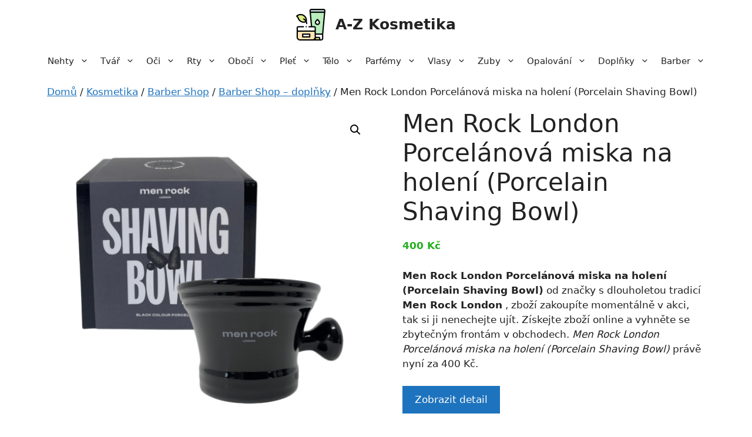

--- FILE ---
content_type: text/html; charset=UTF-8
request_url: https://a-zkosmetika.cz/p/men-rock-london-porcelanova-miska-na-holeni-porcelain-shaving-bowl/
body_size: 17918
content:
<!DOCTYPE html>
<html lang="cs">
<head>
	<meta charset="UTF-8">
	<meta name='robots' content='index, follow, max-image-preview:large, max-snippet:-1, max-video-preview:-1' />
<meta name="viewport" content="width=device-width, initial-scale=1">
	<!-- This site is optimized with the Yoast SEO plugin v22.5 - https://yoast.com/wordpress/plugins/seo/ -->
	<title>Men Rock London Porcelánová miska na holení (Porcelain Shaving Bowl) | A-Z Kosmetika</title>
	<link rel="canonical" href="https://a-zkosmetika.cz/p/men-rock-london-porcelanova-miska-na-holeni-porcelain-shaving-bowl/" />
	<meta property="og:locale" content="cs_CZ" />
	<meta property="og:type" content="article" />
	<meta property="og:title" content="Men Rock London Porcelánová miska na holení (Porcelain Shaving Bowl) | A-Z Kosmetika" />
	<meta property="og:description" content="Men Rock London Porcelánová miska na holení (Porcelain Shaving Bowl) od značky s dlouholetou tradicí Men Rock London , zboží zakoupíte momentálně v akci, tak si ji nenechejte ujít. Získejte zboží online a vyhněte se zbytečným frontám v obchodech. Men Rock London Porcelánová miska na holení (Porcelain Shaving Bowl) právě nyní za 400 Kč." />
	<meta property="og:url" content="https://a-zkosmetika.cz/p/men-rock-london-porcelanova-miska-na-holeni-porcelain-shaving-bowl/" />
	<meta property="og:site_name" content="A-Z Kosmetika" />
	<meta property="article:modified_time" content="2023-06-23T09:43:56+00:00" />
	<meta property="og:image" content="https://a-zkosmetika.cz/wp-content/uploads/2023/06/men-rock-london-porcelanova-miska-na-holeni-porcelain-shaving-bowl_14884653173716.png" />
	<meta property="og:image:width" content="1080" />
	<meta property="og:image:height" content="1080" />
	<meta property="og:image:type" content="image/jpeg" />
	<meta name="twitter:card" content="summary_large_image" />
	<meta name="twitter:label1" content="Odhadovaná doba čtení" />
	<meta name="twitter:data1" content="1 minuta" />
	<script type="application/ld+json" class="yoast-schema-graph">{"@context":"https://schema.org","@graph":[{"@type":"WebPage","@id":"https://a-zkosmetika.cz/p/men-rock-london-porcelanova-miska-na-holeni-porcelain-shaving-bowl/","url":"https://a-zkosmetika.cz/p/men-rock-london-porcelanova-miska-na-holeni-porcelain-shaving-bowl/","name":"Men Rock London Porcelánová miska na holení (Porcelain Shaving Bowl) | A-Z Kosmetika","isPartOf":{"@id":"https://a-zkosmetika.cz/#website"},"primaryImageOfPage":{"@id":"https://a-zkosmetika.cz/p/men-rock-london-porcelanova-miska-na-holeni-porcelain-shaving-bowl/#primaryimage"},"image":{"@id":"https://a-zkosmetika.cz/p/men-rock-london-porcelanova-miska-na-holeni-porcelain-shaving-bowl/#primaryimage"},"thumbnailUrl":"https://a-zkosmetika.cz/wp-content/uploads/2023/06/men-rock-london-porcelanova-miska-na-holeni-porcelain-shaving-bowl_14884653173716.png","datePublished":"2023-06-23T09:43:27+00:00","dateModified":"2023-06-23T09:43:56+00:00","breadcrumb":{"@id":"https://a-zkosmetika.cz/p/men-rock-london-porcelanova-miska-na-holeni-porcelain-shaving-bowl/#breadcrumb"},"inLanguage":"cs","potentialAction":[{"@type":"ReadAction","target":["https://a-zkosmetika.cz/p/men-rock-london-porcelanova-miska-na-holeni-porcelain-shaving-bowl/"]}]},{"@type":"ImageObject","inLanguage":"cs","@id":"https://a-zkosmetika.cz/p/men-rock-london-porcelanova-miska-na-holeni-porcelain-shaving-bowl/#primaryimage","url":"https://a-zkosmetika.cz/wp-content/uploads/2023/06/men-rock-london-porcelanova-miska-na-holeni-porcelain-shaving-bowl_14884653173716.png","contentUrl":"https://a-zkosmetika.cz/wp-content/uploads/2023/06/men-rock-london-porcelanova-miska-na-holeni-porcelain-shaving-bowl_14884653173716.png","width":550,"height":550,"caption":"Men Rock London Porcelánová miska na holení (Porcelain Shaving Bowl)"},{"@type":"BreadcrumbList","@id":"https://a-zkosmetika.cz/p/men-rock-london-porcelanova-miska-na-holeni-porcelain-shaving-bowl/#breadcrumb","itemListElement":[{"@type":"ListItem","position":1,"name":"Domů","item":"https://a-zkosmetika.cz/"},{"@type":"ListItem","position":2,"name":"Eshop","item":"https://a-zkosmetika.cz/eshop/"},{"@type":"ListItem","position":3,"name":"Men Rock London Porcelánová miska na holení (Porcelain Shaving Bowl)"}]},{"@type":"WebSite","@id":"https://a-zkosmetika.cz/#website","url":"https://a-zkosmetika.cz/","name":"A-Z Kosmetika","description":"Váš průvodce výběrem kosmetických přípravků a hygieny od A do Z","publisher":{"@id":"https://a-zkosmetika.cz/#organization"},"potentialAction":[{"@type":"SearchAction","target":{"@type":"EntryPoint","urlTemplate":"https://a-zkosmetika.cz/?s={search_term_string}"},"query-input":"required name=search_term_string"}],"inLanguage":"cs"},{"@type":"Organization","@id":"https://a-zkosmetika.cz/#organization","name":"A-Z Kosmetika","url":"https://a-zkosmetika.cz/","logo":{"@type":"ImageObject","inLanguage":"cs","@id":"https://a-zkosmetika.cz/#/schema/logo/image/","url":"https://a-zkosmetika.cz/wp-content/uploads/2023/06/a-zkosmetika-logo.png","contentUrl":"https://a-zkosmetika.cz/wp-content/uploads/2023/06/a-zkosmetika-logo.png","width":200,"height":216,"caption":"A-Z Kosmetika"},"image":{"@id":"https://a-zkosmetika.cz/#/schema/logo/image/"}}]}</script>
	<!-- / Yoast SEO plugin. -->


<link rel="alternate" type="application/rss+xml" title="A-Z Kosmetika &raquo; RSS zdroj" href="https://a-zkosmetika.cz/feed/" />
<link rel="alternate" type="application/rss+xml" title="A-Z Kosmetika &raquo; RSS komentářů" href="https://a-zkosmetika.cz/comments/feed/" />
<link rel="alternate" type="application/rss+xml" title="A-Z Kosmetika &raquo; RSS komentářů pro Men Rock London Porcelánová miska na holení (Porcelain Shaving Bowl)" href="https://a-zkosmetika.cz/p/men-rock-london-porcelanova-miska-na-holeni-porcelain-shaving-bowl/feed/" />
<link rel='stylesheet' id='font-awesome-css' href='https://a-zkosmetika.cz/wp-content/plugins/brands-for-woocommerce/berocket/assets/css/font-awesome.min.css?ver=dc19b75de0e2530d0953dd2db71ecd77' media='all' />
<link rel='stylesheet' id='berocket_product_brand_style-css' href='https://a-zkosmetika.cz/wp-content/plugins/brands-for-woocommerce/css/frontend.css?ver=3.8.2.4' media='all' />
<link rel='stylesheet' id='wp-block-library-css' href='https://a-zkosmetika.cz/wp-includes/css/dist/block-library/style.min.css?ver=dc19b75de0e2530d0953dd2db71ecd77' media='all' />
<style id='classic-theme-styles-inline-css'>
/*! This file is auto-generated */
.wp-block-button__link{color:#fff;background-color:#32373c;border-radius:9999px;box-shadow:none;text-decoration:none;padding:calc(.667em + 2px) calc(1.333em + 2px);font-size:1.125em}.wp-block-file__button{background:#32373c;color:#fff;text-decoration:none}
</style>
<style id='global-styles-inline-css'>
body{--wp--preset--color--black: #000000;--wp--preset--color--cyan-bluish-gray: #abb8c3;--wp--preset--color--white: #ffffff;--wp--preset--color--pale-pink: #f78da7;--wp--preset--color--vivid-red: #cf2e2e;--wp--preset--color--luminous-vivid-orange: #ff6900;--wp--preset--color--luminous-vivid-amber: #fcb900;--wp--preset--color--light-green-cyan: #7bdcb5;--wp--preset--color--vivid-green-cyan: #00d084;--wp--preset--color--pale-cyan-blue: #8ed1fc;--wp--preset--color--vivid-cyan-blue: #0693e3;--wp--preset--color--vivid-purple: #9b51e0;--wp--preset--color--contrast: var(--contrast);--wp--preset--color--contrast-2: var(--contrast-2);--wp--preset--color--contrast-3: var(--contrast-3);--wp--preset--color--base: var(--base);--wp--preset--color--base-2: var(--base-2);--wp--preset--color--base-3: var(--base-3);--wp--preset--color--accent: var(--accent);--wp--preset--gradient--vivid-cyan-blue-to-vivid-purple: linear-gradient(135deg,rgba(6,147,227,1) 0%,rgb(155,81,224) 100%);--wp--preset--gradient--light-green-cyan-to-vivid-green-cyan: linear-gradient(135deg,rgb(122,220,180) 0%,rgb(0,208,130) 100%);--wp--preset--gradient--luminous-vivid-amber-to-luminous-vivid-orange: linear-gradient(135deg,rgba(252,185,0,1) 0%,rgba(255,105,0,1) 100%);--wp--preset--gradient--luminous-vivid-orange-to-vivid-red: linear-gradient(135deg,rgba(255,105,0,1) 0%,rgb(207,46,46) 100%);--wp--preset--gradient--very-light-gray-to-cyan-bluish-gray: linear-gradient(135deg,rgb(238,238,238) 0%,rgb(169,184,195) 100%);--wp--preset--gradient--cool-to-warm-spectrum: linear-gradient(135deg,rgb(74,234,220) 0%,rgb(151,120,209) 20%,rgb(207,42,186) 40%,rgb(238,44,130) 60%,rgb(251,105,98) 80%,rgb(254,248,76) 100%);--wp--preset--gradient--blush-light-purple: linear-gradient(135deg,rgb(255,206,236) 0%,rgb(152,150,240) 100%);--wp--preset--gradient--blush-bordeaux: linear-gradient(135deg,rgb(254,205,165) 0%,rgb(254,45,45) 50%,rgb(107,0,62) 100%);--wp--preset--gradient--luminous-dusk: linear-gradient(135deg,rgb(255,203,112) 0%,rgb(199,81,192) 50%,rgb(65,88,208) 100%);--wp--preset--gradient--pale-ocean: linear-gradient(135deg,rgb(255,245,203) 0%,rgb(182,227,212) 50%,rgb(51,167,181) 100%);--wp--preset--gradient--electric-grass: linear-gradient(135deg,rgb(202,248,128) 0%,rgb(113,206,126) 100%);--wp--preset--gradient--midnight: linear-gradient(135deg,rgb(2,3,129) 0%,rgb(40,116,252) 100%);--wp--preset--font-size--small: 13px;--wp--preset--font-size--medium: 20px;--wp--preset--font-size--large: 36px;--wp--preset--font-size--x-large: 42px;--wp--preset--spacing--20: 0.44rem;--wp--preset--spacing--30: 0.67rem;--wp--preset--spacing--40: 1rem;--wp--preset--spacing--50: 1.5rem;--wp--preset--spacing--60: 2.25rem;--wp--preset--spacing--70: 3.38rem;--wp--preset--spacing--80: 5.06rem;--wp--preset--shadow--natural: 6px 6px 9px rgba(0, 0, 0, 0.2);--wp--preset--shadow--deep: 12px 12px 50px rgba(0, 0, 0, 0.4);--wp--preset--shadow--sharp: 6px 6px 0px rgba(0, 0, 0, 0.2);--wp--preset--shadow--outlined: 6px 6px 0px -3px rgba(255, 255, 255, 1), 6px 6px rgba(0, 0, 0, 1);--wp--preset--shadow--crisp: 6px 6px 0px rgba(0, 0, 0, 1);}:where(.is-layout-flex){gap: 0.5em;}:where(.is-layout-grid){gap: 0.5em;}body .is-layout-flow > .alignleft{float: left;margin-inline-start: 0;margin-inline-end: 2em;}body .is-layout-flow > .alignright{float: right;margin-inline-start: 2em;margin-inline-end: 0;}body .is-layout-flow > .aligncenter{margin-left: auto !important;margin-right: auto !important;}body .is-layout-constrained > .alignleft{float: left;margin-inline-start: 0;margin-inline-end: 2em;}body .is-layout-constrained > .alignright{float: right;margin-inline-start: 2em;margin-inline-end: 0;}body .is-layout-constrained > .aligncenter{margin-left: auto !important;margin-right: auto !important;}body .is-layout-constrained > :where(:not(.alignleft):not(.alignright):not(.alignfull)){max-width: var(--wp--style--global--content-size);margin-left: auto !important;margin-right: auto !important;}body .is-layout-constrained > .alignwide{max-width: var(--wp--style--global--wide-size);}body .is-layout-flex{display: flex;}body .is-layout-flex{flex-wrap: wrap;align-items: center;}body .is-layout-flex > *{margin: 0;}body .is-layout-grid{display: grid;}body .is-layout-grid > *{margin: 0;}:where(.wp-block-columns.is-layout-flex){gap: 2em;}:where(.wp-block-columns.is-layout-grid){gap: 2em;}:where(.wp-block-post-template.is-layout-flex){gap: 1.25em;}:where(.wp-block-post-template.is-layout-grid){gap: 1.25em;}.has-black-color{color: var(--wp--preset--color--black) !important;}.has-cyan-bluish-gray-color{color: var(--wp--preset--color--cyan-bluish-gray) !important;}.has-white-color{color: var(--wp--preset--color--white) !important;}.has-pale-pink-color{color: var(--wp--preset--color--pale-pink) !important;}.has-vivid-red-color{color: var(--wp--preset--color--vivid-red) !important;}.has-luminous-vivid-orange-color{color: var(--wp--preset--color--luminous-vivid-orange) !important;}.has-luminous-vivid-amber-color{color: var(--wp--preset--color--luminous-vivid-amber) !important;}.has-light-green-cyan-color{color: var(--wp--preset--color--light-green-cyan) !important;}.has-vivid-green-cyan-color{color: var(--wp--preset--color--vivid-green-cyan) !important;}.has-pale-cyan-blue-color{color: var(--wp--preset--color--pale-cyan-blue) !important;}.has-vivid-cyan-blue-color{color: var(--wp--preset--color--vivid-cyan-blue) !important;}.has-vivid-purple-color{color: var(--wp--preset--color--vivid-purple) !important;}.has-black-background-color{background-color: var(--wp--preset--color--black) !important;}.has-cyan-bluish-gray-background-color{background-color: var(--wp--preset--color--cyan-bluish-gray) !important;}.has-white-background-color{background-color: var(--wp--preset--color--white) !important;}.has-pale-pink-background-color{background-color: var(--wp--preset--color--pale-pink) !important;}.has-vivid-red-background-color{background-color: var(--wp--preset--color--vivid-red) !important;}.has-luminous-vivid-orange-background-color{background-color: var(--wp--preset--color--luminous-vivid-orange) !important;}.has-luminous-vivid-amber-background-color{background-color: var(--wp--preset--color--luminous-vivid-amber) !important;}.has-light-green-cyan-background-color{background-color: var(--wp--preset--color--light-green-cyan) !important;}.has-vivid-green-cyan-background-color{background-color: var(--wp--preset--color--vivid-green-cyan) !important;}.has-pale-cyan-blue-background-color{background-color: var(--wp--preset--color--pale-cyan-blue) !important;}.has-vivid-cyan-blue-background-color{background-color: var(--wp--preset--color--vivid-cyan-blue) !important;}.has-vivid-purple-background-color{background-color: var(--wp--preset--color--vivid-purple) !important;}.has-black-border-color{border-color: var(--wp--preset--color--black) !important;}.has-cyan-bluish-gray-border-color{border-color: var(--wp--preset--color--cyan-bluish-gray) !important;}.has-white-border-color{border-color: var(--wp--preset--color--white) !important;}.has-pale-pink-border-color{border-color: var(--wp--preset--color--pale-pink) !important;}.has-vivid-red-border-color{border-color: var(--wp--preset--color--vivid-red) !important;}.has-luminous-vivid-orange-border-color{border-color: var(--wp--preset--color--luminous-vivid-orange) !important;}.has-luminous-vivid-amber-border-color{border-color: var(--wp--preset--color--luminous-vivid-amber) !important;}.has-light-green-cyan-border-color{border-color: var(--wp--preset--color--light-green-cyan) !important;}.has-vivid-green-cyan-border-color{border-color: var(--wp--preset--color--vivid-green-cyan) !important;}.has-pale-cyan-blue-border-color{border-color: var(--wp--preset--color--pale-cyan-blue) !important;}.has-vivid-cyan-blue-border-color{border-color: var(--wp--preset--color--vivid-cyan-blue) !important;}.has-vivid-purple-border-color{border-color: var(--wp--preset--color--vivid-purple) !important;}.has-vivid-cyan-blue-to-vivid-purple-gradient-background{background: var(--wp--preset--gradient--vivid-cyan-blue-to-vivid-purple) !important;}.has-light-green-cyan-to-vivid-green-cyan-gradient-background{background: var(--wp--preset--gradient--light-green-cyan-to-vivid-green-cyan) !important;}.has-luminous-vivid-amber-to-luminous-vivid-orange-gradient-background{background: var(--wp--preset--gradient--luminous-vivid-amber-to-luminous-vivid-orange) !important;}.has-luminous-vivid-orange-to-vivid-red-gradient-background{background: var(--wp--preset--gradient--luminous-vivid-orange-to-vivid-red) !important;}.has-very-light-gray-to-cyan-bluish-gray-gradient-background{background: var(--wp--preset--gradient--very-light-gray-to-cyan-bluish-gray) !important;}.has-cool-to-warm-spectrum-gradient-background{background: var(--wp--preset--gradient--cool-to-warm-spectrum) !important;}.has-blush-light-purple-gradient-background{background: var(--wp--preset--gradient--blush-light-purple) !important;}.has-blush-bordeaux-gradient-background{background: var(--wp--preset--gradient--blush-bordeaux) !important;}.has-luminous-dusk-gradient-background{background: var(--wp--preset--gradient--luminous-dusk) !important;}.has-pale-ocean-gradient-background{background: var(--wp--preset--gradient--pale-ocean) !important;}.has-electric-grass-gradient-background{background: var(--wp--preset--gradient--electric-grass) !important;}.has-midnight-gradient-background{background: var(--wp--preset--gradient--midnight) !important;}.has-small-font-size{font-size: var(--wp--preset--font-size--small) !important;}.has-medium-font-size{font-size: var(--wp--preset--font-size--medium) !important;}.has-large-font-size{font-size: var(--wp--preset--font-size--large) !important;}.has-x-large-font-size{font-size: var(--wp--preset--font-size--x-large) !important;}
.wp-block-navigation a:where(:not(.wp-element-button)){color: inherit;}
:where(.wp-block-post-template.is-layout-flex){gap: 1.25em;}:where(.wp-block-post-template.is-layout-grid){gap: 1.25em;}
:where(.wp-block-columns.is-layout-flex){gap: 2em;}:where(.wp-block-columns.is-layout-grid){gap: 2em;}
.wp-block-pullquote{font-size: 1.5em;line-height: 1.6;}
</style>
<link rel='stylesheet' id='photoswipe-css' href='https://a-zkosmetika.cz/wp-content/plugins/woocommerce/assets/css/photoswipe/photoswipe.min.css?ver=8.8.2' media='all' />
<link rel='stylesheet' id='photoswipe-default-skin-css' href='https://a-zkosmetika.cz/wp-content/plugins/woocommerce/assets/css/photoswipe/default-skin/default-skin.min.css?ver=8.8.2' media='all' />
<link rel='stylesheet' id='woocommerce-layout-css' href='https://a-zkosmetika.cz/wp-content/plugins/woocommerce/assets/css/woocommerce-layout.css?ver=8.8.2' media='all' />
<link rel='stylesheet' id='woocommerce-smallscreen-css' href='https://a-zkosmetika.cz/wp-content/plugins/woocommerce/assets/css/woocommerce-smallscreen.css?ver=8.8.2' media='only screen and (max-width: 768px)' />
<link rel='stylesheet' id='woocommerce-general-css' href='https://a-zkosmetika.cz/wp-content/plugins/woocommerce/assets/css/woocommerce.css?ver=8.8.2' media='all' />
<style id='woocommerce-inline-inline-css'>
.woocommerce form .form-row .required { visibility: visible; }
</style>
<link rel='stylesheet' id='generate-widget-areas-css' href='https://a-zkosmetika.cz/wp-content/themes/generatepress/assets/css/components/widget-areas.min.css?ver=3.4.0' media='all' />
<link rel='stylesheet' id='generate-style-css' href='https://a-zkosmetika.cz/wp-content/themes/generatepress/assets/css/main.min.css?ver=3.4.0' media='all' />
<style id='generate-style-inline-css'>
body{background-color:var(--base-3);color:var(--contrast);}a{color:var(--accent);}a{text-decoration:underline;}.entry-title a, .site-branding a, a.button, .wp-block-button__link, .main-navigation a{text-decoration:none;}a:hover, a:focus, a:active{color:var(--contrast);}.wp-block-group__inner-container{max-width:1200px;margin-left:auto;margin-right:auto;}.site-header .header-image{width:50px;}:root{--contrast:#222222;--contrast-2:#575760;--contrast-3:#b2b2be;--base:#f0f0f0;--base-2:#e5e3f0;--base-3:#ffffff;--accent:#1e73be;}:root .has-contrast-color{color:var(--contrast);}:root .has-contrast-background-color{background-color:var(--contrast);}:root .has-contrast-2-color{color:var(--contrast-2);}:root .has-contrast-2-background-color{background-color:var(--contrast-2);}:root .has-contrast-3-color{color:var(--contrast-3);}:root .has-contrast-3-background-color{background-color:var(--contrast-3);}:root .has-base-color{color:var(--base);}:root .has-base-background-color{background-color:var(--base);}:root .has-base-2-color{color:var(--base-2);}:root .has-base-2-background-color{background-color:var(--base-2);}:root .has-base-3-color{color:var(--base-3);}:root .has-base-3-background-color{background-color:var(--base-3);}:root .has-accent-color{color:var(--accent);}:root .has-accent-background-color{background-color:var(--accent);}.top-bar{background-color:#636363;color:#ffffff;}.top-bar a{color:#ffffff;}.top-bar a:hover{color:#303030;}.site-header{background-color:var(--base-3);}.main-title a,.main-title a:hover{color:var(--contrast);}.site-description{color:var(--contrast-2);}.mobile-menu-control-wrapper .menu-toggle,.mobile-menu-control-wrapper .menu-toggle:hover,.mobile-menu-control-wrapper .menu-toggle:focus,.has-inline-mobile-toggle #site-navigation.toggled{background-color:rgba(0, 0, 0, 0.02);}.main-navigation,.main-navigation ul ul{background-color:var(--base-3);}.main-navigation .main-nav ul li a, .main-navigation .menu-toggle, .main-navigation .menu-bar-items{color:var(--contrast);}.main-navigation .main-nav ul li:not([class*="current-menu-"]):hover > a, .main-navigation .main-nav ul li:not([class*="current-menu-"]):focus > a, .main-navigation .main-nav ul li.sfHover:not([class*="current-menu-"]) > a, .main-navigation .menu-bar-item:hover > a, .main-navigation .menu-bar-item.sfHover > a{color:var(--accent);}button.menu-toggle:hover,button.menu-toggle:focus{color:var(--contrast);}.main-navigation .main-nav ul li[class*="current-menu-"] > a{color:var(--accent);}.navigation-search input[type="search"],.navigation-search input[type="search"]:active, .navigation-search input[type="search"]:focus, .main-navigation .main-nav ul li.search-item.active > a, .main-navigation .menu-bar-items .search-item.active > a{color:var(--accent);}.main-navigation ul ul{background-color:var(--base);}.separate-containers .inside-article, .separate-containers .comments-area, .separate-containers .page-header, .one-container .container, .separate-containers .paging-navigation, .inside-page-header{background-color:var(--base-3);}.entry-title a{color:var(--contrast);}.entry-title a:hover{color:var(--contrast-2);}.entry-meta{color:var(--contrast-2);}.sidebar .widget{background-color:var(--base-3);}.footer-widgets{background-color:var(--base-3);}.site-info{color:var(--base-3);background-color:var(--contrast-2);}.site-info a{color:var(--base-2);}.site-info a:hover{color:var(--contrast-3);}.footer-bar .widget_nav_menu .current-menu-item a{color:var(--contrast-3);}input[type="text"],input[type="email"],input[type="url"],input[type="password"],input[type="search"],input[type="tel"],input[type="number"],textarea,select{color:var(--contrast);background-color:var(--base-2);border-color:var(--base);}input[type="text"]:focus,input[type="email"]:focus,input[type="url"]:focus,input[type="password"]:focus,input[type="search"]:focus,input[type="tel"]:focus,input[type="number"]:focus,textarea:focus,select:focus{color:var(--contrast);background-color:var(--base-2);border-color:var(--contrast-3);}button,html input[type="button"],input[type="reset"],input[type="submit"],a.button,a.wp-block-button__link:not(.has-background){color:#ffffff;background-color:#55555e;}button:hover,html input[type="button"]:hover,input[type="reset"]:hover,input[type="submit"]:hover,a.button:hover,button:focus,html input[type="button"]:focus,input[type="reset"]:focus,input[type="submit"]:focus,a.button:focus,a.wp-block-button__link:not(.has-background):active,a.wp-block-button__link:not(.has-background):focus,a.wp-block-button__link:not(.has-background):hover{color:#ffffff;background-color:#3f4047;}a.generate-back-to-top{background-color:rgba( 0,0,0,0.4 );color:#ffffff;}a.generate-back-to-top:hover,a.generate-back-to-top:focus{background-color:rgba( 0,0,0,0.6 );color:#ffffff;}:root{--gp-search-modal-bg-color:var(--base-3);--gp-search-modal-text-color:var(--contrast);--gp-search-modal-overlay-bg-color:rgba(0,0,0,0.2);}@media (max-width: 768px){.main-navigation .menu-bar-item:hover > a, .main-navigation .menu-bar-item.sfHover > a{background:none;color:var(--contrast);}}.inside-header{padding:15px 40px 15px 40px;}.nav-below-header .main-navigation .inside-navigation.grid-container, .nav-above-header .main-navigation .inside-navigation.grid-container{padding:0px 30px 0px 30px;}.separate-containers .inside-article, .separate-containers .comments-area, .separate-containers .page-header, .separate-containers .paging-navigation, .one-container .site-content, .inside-page-header{padding:0px 40px 0px 40px;}.site-main .wp-block-group__inner-container{padding:0px 40px 0px 40px;}.separate-containers .paging-navigation{padding-top:20px;padding-bottom:20px;}.entry-content .alignwide, body:not(.no-sidebar) .entry-content .alignfull{margin-left:-40px;width:calc(100% + 80px);max-width:calc(100% + 80px);}.one-container.archive .post:not(:last-child):not(.is-loop-template-item), .one-container.blog .post:not(:last-child):not(.is-loop-template-item){padding-bottom:0px;}.main-navigation .main-nav ul li a,.menu-toggle,.main-navigation .menu-bar-item > a{padding-left:10px;padding-right:10px;line-height:40px;}.main-navigation .main-nav ul ul li a{padding:15px 10px 15px 10px;}.navigation-search input[type="search"]{height:40px;}.rtl .menu-item-has-children .dropdown-menu-toggle{padding-left:10px;}.menu-item-has-children .dropdown-menu-toggle{padding-right:10px;}.menu-item-has-children ul .dropdown-menu-toggle{padding-top:15px;padding-bottom:15px;margin-top:-15px;}.rtl .main-navigation .main-nav ul li.menu-item-has-children > a{padding-right:10px;}.widget-area .widget{padding:20px;}.inside-site-info{padding:30px;}@media (max-width:768px){.separate-containers .inside-article, .separate-containers .comments-area, .separate-containers .page-header, .separate-containers .paging-navigation, .one-container .site-content, .inside-page-header{padding:0px 10px 0px 10px;}.site-main .wp-block-group__inner-container{padding:0px 10px 0px 10px;}.inside-top-bar{padding-right:30px;padding-left:30px;}.inside-header{padding-top:10px;padding-right:5px;padding-bottom:20px;padding-left:5px;}.widget-area .widget{padding-top:30px;padding-right:30px;padding-bottom:30px;padding-left:30px;}.footer-widgets-container{padding-top:30px;padding-right:30px;padding-bottom:30px;padding-left:30px;}.inside-site-info{padding-right:30px;padding-left:30px;}.entry-content .alignwide, body:not(.no-sidebar) .entry-content .alignfull{margin-left:-10px;width:calc(100% + 20px);max-width:calc(100% + 20px);}.one-container .site-main .paging-navigation{margin-bottom:20px;}}/* End cached CSS */.is-right-sidebar{width:25%;}.is-left-sidebar{width:25%;}.site-content .content-area{width:100%;}@media (max-width: 768px){.main-navigation .menu-toggle,.sidebar-nav-mobile:not(#sticky-placeholder){display:block;}.main-navigation ul,.gen-sidebar-nav,.main-navigation:not(.slideout-navigation):not(.toggled) .main-nav > ul,.has-inline-mobile-toggle #site-navigation .inside-navigation > *:not(.navigation-search):not(.main-nav){display:none;}.nav-align-right .inside-navigation,.nav-align-center .inside-navigation{justify-content:space-between;}}
.dynamic-author-image-rounded{border-radius:100%;}.dynamic-featured-image, .dynamic-author-image{vertical-align:middle;}.one-container.blog .dynamic-content-template:not(:last-child), .one-container.archive .dynamic-content-template:not(:last-child){padding-bottom:0px;}.dynamic-entry-excerpt > p:last-child{margin-bottom:0px;}
@media (max-width: 768px){.main-navigation .main-nav ul li a,.main-navigation .menu-toggle,.main-navigation .mobile-bar-items a,.main-navigation .menu-bar-item > a{line-height:50px;}.main-navigation .site-logo.navigation-logo img, .mobile-header-navigation .site-logo.mobile-header-logo img, .navigation-search input[type="search"]{height:50px;}}
</style>
<link rel='stylesheet' id='generate-child-css' href='https://a-zkosmetika.cz/wp-content/themes/generatepress_child/style.css?ver=1679725982' media='all' />
<link rel='stylesheet' id='generate-blog-css' href='https://a-zkosmetika.cz/wp-content/plugins/gp-premium/blog/functions/css/style.min.css?ver=2.3.1' media='all' />
<link rel='stylesheet' id='generate-woocommerce-css' href='https://a-zkosmetika.cz/wp-content/plugins/gp-premium/woocommerce/functions/css/woocommerce.min.css?ver=2.3.1' media='all' />
<style id='generate-woocommerce-inline-css'>
.woocommerce #respond input#submit, .woocommerce a.button, .woocommerce button.button, .woocommerce input.button{color:#ffffff;background-color:#55555e;}.woocommerce #respond input#submit:hover, .woocommerce a.button:hover, .woocommerce button.button:hover, .woocommerce input.button:hover{color:#ffffff;background-color:#3f4047;}.woocommerce #respond input#submit.alt, .woocommerce a.button.alt, .woocommerce button.button.alt, .woocommerce input.button.alt, .woocommerce #respond input#submit.alt.disabled, .woocommerce #respond input#submit.alt.disabled:hover, .woocommerce #respond input#submit.alt:disabled, .woocommerce #respond input#submit.alt:disabled:hover, .woocommerce #respond input#submit.alt:disabled[disabled], .woocommerce #respond input#submit.alt:disabled[disabled]:hover, .woocommerce a.button.alt.disabled, .woocommerce a.button.alt.disabled:hover, .woocommerce a.button.alt:disabled, .woocommerce a.button.alt:disabled:hover, .woocommerce a.button.alt:disabled[disabled], .woocommerce a.button.alt:disabled[disabled]:hover, .woocommerce button.button.alt.disabled, .woocommerce button.button.alt.disabled:hover, .woocommerce button.button.alt:disabled, .woocommerce button.button.alt:disabled:hover, .woocommerce button.button.alt:disabled[disabled], .woocommerce button.button.alt:disabled[disabled]:hover, .woocommerce input.button.alt.disabled, .woocommerce input.button.alt.disabled:hover, .woocommerce input.button.alt:disabled, .woocommerce input.button.alt:disabled:hover, .woocommerce input.button.alt:disabled[disabled], .woocommerce input.button.alt:disabled[disabled]:hover{color:#ffffff;background-color:#1e73be;}.woocommerce #respond input#submit.alt:hover, .woocommerce a.button.alt:hover, .woocommerce button.button.alt:hover, .woocommerce input.button.alt:hover{color:#ffffff;background-color:#377fbf;}.woocommerce .star-rating span:before, .woocommerce p.stars:hover a::before{color:#ffa200;}.woocommerce span.onsale{background-color:#222222;color:#ffffff;}.woocommerce ul.products li.product .price, .woocommerce div.product p.price{color:#25af1d;}.woocommerce div.product .woocommerce-tabs ul.tabs li a{color:#222222;}.woocommerce div.product .woocommerce-tabs ul.tabs li a:hover, .woocommerce div.product .woocommerce-tabs ul.tabs li.active a{color:#1e73be;}.woocommerce-message{background-color:#0b9444;color:#ffffff;}div.woocommerce-message a.button, div.woocommerce-message a.button:focus, div.woocommerce-message a.button:hover, div.woocommerce-message a, div.woocommerce-message a:focus, div.woocommerce-message a:hover{color:#ffffff;}.woocommerce-info{background-color:#1e73be;color:#ffffff;}div.woocommerce-info a.button, div.woocommerce-info a.button:focus, div.woocommerce-info a.button:hover, div.woocommerce-info a, div.woocommerce-info a:focus, div.woocommerce-info a:hover{color:#ffffff;}.woocommerce-error{background-color:#e8626d;color:#ffffff;}div.woocommerce-error a.button, div.woocommerce-error a.button:focus, div.woocommerce-error a.button:hover, div.woocommerce-error a, div.woocommerce-error a:focus, div.woocommerce-error a:hover{color:#ffffff;}.woocommerce-product-details__short-description{color:var(--contrast);}#wc-mini-cart{background-color:#ffffff;color:#000000;}#wc-mini-cart a:not(.button), #wc-mini-cart a.remove{color:#000000;}#wc-mini-cart .button{color:#ffffff;}#wc-mini-cart .button:hover, #wc-mini-cart .button:focus, #wc-mini-cart .button:active{color:#ffffff;}.woocommerce #content div.product div.images, .woocommerce div.product div.images, .woocommerce-page #content div.product div.images, .woocommerce-page div.product div.images{width:50%;}.add-to-cart-panel{background-color:#ffffff;color:#000000;}.add-to-cart-panel a:not(.button){color:#000000;}.woocommerce .widget_price_filter .price_slider_wrapper .ui-widget-content{background-color:#dddddd;}.woocommerce .widget_price_filter .ui-slider .ui-slider-range, .woocommerce .widget_price_filter .ui-slider .ui-slider-handle{background-color:#666666;}.woocommerce-MyAccount-navigation li.is-active a:after, a.button.wc-forward:after{display:none;}#payment .payment_methods>.wc_payment_method>label:before{font-family:WooCommerce;content:"\e039";}#payment .payment_methods li.wc_payment_method>input[type=radio]:first-child:checked+label:before{content:"\e03c";}.woocommerce-ordering:after{font-family:WooCommerce;content:"\e00f";}.wc-columns-container .products, .woocommerce .related ul.products, .woocommerce .up-sells ul.products{grid-gap:15px;}@media (max-width: 1024px){.woocommerce .wc-columns-container.wc-tablet-columns-3 .products{-ms-grid-columns:(1fr)[3];grid-template-columns:repeat(3, 1fr);}.wc-related-upsell-tablet-columns-2 .related ul.products, .wc-related-upsell-tablet-columns-2 .up-sells ul.products{-ms-grid-columns:(1fr)[2];grid-template-columns:repeat(2, 1fr);}}@media (max-width:768px){.add-to-cart-panel .continue-shopping{background-color:#ffffff;}.woocommerce #content div.product div.images,.woocommerce div.product div.images,.woocommerce-page #content div.product div.images,.woocommerce-page div.product div.images{width:100%;}}@media (max-width: 768px){nav.toggled .main-nav li.wc-menu-item{display:none !important;}.mobile-bar-items.wc-mobile-cart-items{z-index:1;}}
</style>
<link rel='stylesheet' id='generate-woocommerce-mobile-css' href='https://a-zkosmetika.cz/wp-content/plugins/gp-premium/woocommerce/functions/css/woocommerce-mobile.min.css?ver=2.3.1' media='(max-width:768px)' />
<script src="https://a-zkosmetika.cz/wp-includes/js/jquery/jquery.min.js?ver=3.7.1" id="jquery-core-js"></script>
<script src="https://a-zkosmetika.cz/wp-includes/js/jquery/jquery-migrate.min.js?ver=3.4.1" id="jquery-migrate-js"></script>
<script src="https://a-zkosmetika.cz/wp-content/plugins/woocommerce/assets/js/jquery-blockui/jquery.blockUI.min.js?ver=2.7.0-wc.8.8.2" id="jquery-blockui-js" defer data-wp-strategy="defer"></script>
<script id="wc-add-to-cart-js-extra">
var wc_add_to_cart_params = {"ajax_url":"\/wp-admin\/admin-ajax.php","wc_ajax_url":"\/?wc-ajax=%%endpoint%%","i18n_view_cart":"Zobrazit ko\u0161\u00edk","cart_url":"https:\/\/a-zkosmetika.cz\/?page_id=9","is_cart":"","cart_redirect_after_add":"no"};
</script>
<script src="https://a-zkosmetika.cz/wp-content/plugins/woocommerce/assets/js/frontend/add-to-cart.min.js?ver=8.8.2" id="wc-add-to-cart-js" defer data-wp-strategy="defer"></script>
<script src="https://a-zkosmetika.cz/wp-content/plugins/woocommerce/assets/js/zoom/jquery.zoom.min.js?ver=1.7.21-wc.8.8.2" id="zoom-js" defer data-wp-strategy="defer"></script>
<script src="https://a-zkosmetika.cz/wp-content/plugins/woocommerce/assets/js/flexslider/jquery.flexslider.min.js?ver=2.7.2-wc.8.8.2" id="flexslider-js" defer data-wp-strategy="defer"></script>
<script src="https://a-zkosmetika.cz/wp-content/plugins/woocommerce/assets/js/photoswipe/photoswipe.min.js?ver=4.1.1-wc.8.8.2" id="photoswipe-js" defer data-wp-strategy="defer"></script>
<script src="https://a-zkosmetika.cz/wp-content/plugins/woocommerce/assets/js/photoswipe/photoswipe-ui-default.min.js?ver=4.1.1-wc.8.8.2" id="photoswipe-ui-default-js" defer data-wp-strategy="defer"></script>
<script id="wc-single-product-js-extra">
var wc_single_product_params = {"i18n_required_rating_text":"Zvolte pros\u00edm hodnocen\u00ed","review_rating_required":"yes","flexslider":{"rtl":false,"animation":"slide","smoothHeight":true,"directionNav":false,"controlNav":"thumbnails","slideshow":false,"animationSpeed":500,"animationLoop":false,"allowOneSlide":false},"zoom_enabled":"1","zoom_options":[],"photoswipe_enabled":"1","photoswipe_options":{"shareEl":false,"closeOnScroll":false,"history":false,"hideAnimationDuration":0,"showAnimationDuration":0},"flexslider_enabled":"1"};
</script>
<script src="https://a-zkosmetika.cz/wp-content/plugins/woocommerce/assets/js/frontend/single-product.min.js?ver=8.8.2" id="wc-single-product-js" defer data-wp-strategy="defer"></script>
<script src="https://a-zkosmetika.cz/wp-content/plugins/woocommerce/assets/js/js-cookie/js.cookie.min.js?ver=2.1.4-wc.8.8.2" id="js-cookie-js" defer data-wp-strategy="defer"></script>
<script id="woocommerce-js-extra">
var woocommerce_params = {"ajax_url":"\/wp-admin\/admin-ajax.php","wc_ajax_url":"\/?wc-ajax=%%endpoint%%"};
</script>
<script src="https://a-zkosmetika.cz/wp-content/plugins/woocommerce/assets/js/frontend/woocommerce.min.js?ver=8.8.2" id="woocommerce-js" defer data-wp-strategy="defer"></script>
<link rel="https://api.w.org/" href="https://a-zkosmetika.cz/wp-json/" /><link rel="alternate" type="application/json" href="https://a-zkosmetika.cz/wp-json/wp/v2/product/23958" /><link rel="EditURI" type="application/rsd+xml" title="RSD" href="https://a-zkosmetika.cz/xmlrpc.php?rsd" />

<link rel='shortlink' href='https://a-zkosmetika.cz/?p=23958' />
<link rel="alternate" type="application/json+oembed" href="https://a-zkosmetika.cz/wp-json/oembed/1.0/embed?url=https%3A%2F%2Fa-zkosmetika.cz%2Fp%2Fmen-rock-london-porcelanova-miska-na-holeni-porcelain-shaving-bowl%2F" />
<link rel="alternate" type="text/xml+oembed" href="https://a-zkosmetika.cz/wp-json/oembed/1.0/embed?url=https%3A%2F%2Fa-zkosmetika.cz%2Fp%2Fmen-rock-london-porcelanova-miska-na-holeni-porcelain-shaving-bowl%2F&#038;format=xml" />
<style></style><link rel="pingback" href="https://a-zkosmetika.cz/xmlrpc.php">
	<noscript><style>.woocommerce-product-gallery{ opacity: 1 !important; }</style></noscript>
	<link rel="icon" href="https://a-zkosmetika.cz/wp-content/uploads/2023/06/favicon.png" sizes="32x32" />
<link rel="icon" href="https://a-zkosmetika.cz/wp-content/uploads/2023/06/favicon.png" sizes="192x192" />
<link rel="apple-touch-icon" href="https://a-zkosmetika.cz/wp-content/uploads/2023/06/favicon.png" />
<meta name="msapplication-TileImage" content="https://a-zkosmetika.cz/wp-content/uploads/2023/06/favicon.png" />
		<style id="wp-custom-css">
			p.price {margin-top: 20px;}
span.woocommerce-Price-amount {color: #25af1d;}
		</style>
		</head>

<body data-rsssl=1 class="product-template-default single single-product postid-23958 wp-custom-logo wp-embed-responsive theme-generatepress post-image-above-header post-image-aligned-center sticky-menu-fade woocommerce woocommerce-page woocommerce-no-js no-sidebar nav-below-header separate-containers header-aligned-center dropdown-hover featured-image-active" itemtype="https://schema.org/Blog" itemscope>
	<a class="screen-reader-text skip-link" href="#content" title="Přeskočit na obsah">Přeskočit na obsah</a>		<header class="site-header" id="masthead" aria-label="Web"  itemtype="https://schema.org/WPHeader" itemscope>
			<div class="inside-header grid-container">
				<div class="site-branding-container"><div class="site-logo">
					<a href="https://a-zkosmetika.cz/" rel="home">
						<img  class="header-image is-logo-image" alt="A-Z Kosmetika" src="https://a-zkosmetika.cz/wp-content/uploads/2023/06/a-zkosmetika-logo.png" width="200" height="216" />
					</a>
				</div><div class="site-branding">
						<p class="main-title" itemprop="headline">
					<a href="https://a-zkosmetika.cz/" rel="home">A-Z Kosmetika</a>
				</p>
						
					</div></div>			</div>
		</header>
				<nav class="main-navigation nav-align-center sub-menu-right" id="site-navigation" aria-label="Primární"  itemtype="https://schema.org/SiteNavigationElement" itemscope>
			<div class="inside-navigation grid-container">
								<button class="menu-toggle" aria-controls="primary-menu" aria-expanded="false">
					<span class="gp-icon icon-menu-bars"><svg viewBox="0 0 512 512" aria-hidden="true" xmlns="http://www.w3.org/2000/svg" width="1em" height="1em"><path d="M0 96c0-13.255 10.745-24 24-24h464c13.255 0 24 10.745 24 24s-10.745 24-24 24H24c-13.255 0-24-10.745-24-24zm0 160c0-13.255 10.745-24 24-24h464c13.255 0 24 10.745 24 24s-10.745 24-24 24H24c-13.255 0-24-10.745-24-24zm0 160c0-13.255 10.745-24 24-24h464c13.255 0 24 10.745 24 24s-10.745 24-24 24H24c-13.255 0-24-10.745-24-24z" /></svg><svg viewBox="0 0 512 512" aria-hidden="true" xmlns="http://www.w3.org/2000/svg" width="1em" height="1em"><path d="M71.029 71.029c9.373-9.372 24.569-9.372 33.942 0L256 222.059l151.029-151.03c9.373-9.372 24.569-9.372 33.942 0 9.372 9.373 9.372 24.569 0 33.942L289.941 256l151.03 151.029c9.372 9.373 9.372 24.569 0 33.942-9.373 9.372-24.569 9.372-33.942 0L256 289.941l-151.029 151.03c-9.373 9.372-24.569 9.372-33.942 0-9.372-9.373-9.372-24.569 0-33.942L222.059 256 71.029 104.971c-9.372-9.373-9.372-24.569 0-33.942z" /></svg></span><span class="mobile-menu">Menu</span>				</button>
				<div id="primary-menu" class="main-nav"><ul id="menu-top-menu" class=" menu sf-menu"><li id="menu-item-27188" class="menu-item menu-item-type-custom menu-item-object-custom menu-item-has-children menu-item-27188"><a href="https://a-zkosmetika.cz/p-kategorie/nehtova-kosmetika/">Nehty<span role="presentation" class="dropdown-menu-toggle"><span class="gp-icon icon-arrow"><svg viewBox="0 0 330 512" aria-hidden="true" xmlns="http://www.w3.org/2000/svg" width="1em" height="1em"><path d="M305.913 197.085c0 2.266-1.133 4.815-2.833 6.514L171.087 335.593c-1.7 1.7-4.249 2.832-6.515 2.832s-4.815-1.133-6.515-2.832L26.064 203.599c-1.7-1.7-2.832-4.248-2.832-6.514s1.132-4.816 2.832-6.515l14.162-14.163c1.7-1.699 3.966-2.832 6.515-2.832 2.266 0 4.815 1.133 6.515 2.832l111.316 111.317 111.316-111.317c1.7-1.699 4.249-2.832 6.515-2.832s4.815 1.133 6.515 2.832l14.162 14.163c1.7 1.7 2.833 4.249 2.833 6.515z" /></svg></span></span></a>
<ul class="sub-menu">
	<li id="menu-item-27189" class="menu-item menu-item-type-custom menu-item-object-custom menu-item-27189"><a href="https://a-zkosmetika.cz/p-kategorie/nehtova-kosmetika/gel-laky/">Gel laky</a></li>
	<li id="menu-item-27842" class="menu-item menu-item-type-custom menu-item-object-custom menu-item-27842"><a href="https://a-zkosmetika.cz/p-kategorie/pripravky-na-nehty/laky-na-nehty-pripravky-na-nehty/">Laky na nehty</a></li>
	<li id="menu-item-27190" class="menu-item menu-item-type-custom menu-item-object-custom menu-item-27190"><a href="https://a-zkosmetika.cz/p-kategorie/nehtova-kosmetika/uv-gely-na-nehty/">UV gely na nehty</a></li>
	<li id="menu-item-27191" class="menu-item menu-item-type-custom menu-item-object-custom menu-item-27191"><a href="https://a-zkosmetika.cz/p-kategorie/nehtova-kosmetika/brusky-na-nehty/">Brusky na nehty</a></li>
	<li id="menu-item-27248" class="menu-item menu-item-type-custom menu-item-object-custom menu-item-27248"><a href="https://a-zkosmetika.cz/p-kategorie/nehtova-kosmetika/akrygel/">Akrylgel</a></li>
	<li id="menu-item-27841" class="menu-item menu-item-type-custom menu-item-object-custom menu-item-27841"><a href="https://a-zkosmetika.cz/p-kategorie/pripravky-na-nehty/razitka-na-nehty/">Razítka na nehty</a></li>
	<li id="menu-item-27843" class="menu-item menu-item-type-custom menu-item-object-custom menu-item-27843"><a href="https://a-zkosmetika.cz/p-kategorie/pripravky-na-nehty/zdobeni-nehtu-pripravky-na-nehty/">Zdobení nehtů</a></li>
	<li id="menu-item-27845" class="menu-item menu-item-type-custom menu-item-object-custom menu-item-27845"><a href="https://a-zkosmetika.cz/p-kategorie/pripravky-na-nehty/pomocne-tekutiny-pro-nehty/">Pomocné tekutiny pro nehty</a></li>
	<li id="menu-item-27844" class="menu-item menu-item-type-custom menu-item-object-custom menu-item-27844"><a href="https://a-zkosmetika.cz/p-kategorie/pripravky-na-nehty/regenerace-a-vyziva-nehtu/">Regenerace a výživa nehtů</a></li>
	<li id="menu-item-27840" class="menu-item menu-item-type-custom menu-item-object-custom menu-item-27840"><a href="https://a-zkosmetika.cz/p-kategorie/pripravky-na-nehty/">Přípravky na nehty</a></li>
	<li id="menu-item-27846" class="menu-item menu-item-type-custom menu-item-object-custom menu-item-27846"><a href="https://a-zkosmetika.cz/p-kategorie/pripravky-na-nehty/pilniky-a-lesticky-na-modelaz-nehtu/">Pilníky leštičky</a></li>
</ul>
</li>
<li id="menu-item-29677" class="menu-item menu-item-type-custom menu-item-object-custom menu-item-has-children menu-item-29677"><a href="https://a-zkosmetika.cz/p-kategorie/kosmetika-2/dekorativni-kosmetika-kosmetika-2/liceni-tvare/">Tvář<span role="presentation" class="dropdown-menu-toggle"><span class="gp-icon icon-arrow"><svg viewBox="0 0 330 512" aria-hidden="true" xmlns="http://www.w3.org/2000/svg" width="1em" height="1em"><path d="M305.913 197.085c0 2.266-1.133 4.815-2.833 6.514L171.087 335.593c-1.7 1.7-4.249 2.832-6.515 2.832s-4.815-1.133-6.515-2.832L26.064 203.599c-1.7-1.7-2.832-4.248-2.832-6.514s1.132-4.816 2.832-6.515l14.162-14.163c1.7-1.699 3.966-2.832 6.515-2.832 2.266 0 4.815 1.133 6.515 2.832l111.316 111.317 111.316-111.317c1.7-1.699 4.249-2.832 6.515-2.832s4.815 1.133 6.515 2.832l14.162 14.163c1.7 1.7 2.833 4.249 2.833 6.515z" /></svg></span></span></a>
<ul class="sub-menu">
	<li id="menu-item-29678" class="menu-item menu-item-type-custom menu-item-object-custom menu-item-29678"><a href="https://a-zkosmetika.cz/p-kategorie/kosmetika-2/dekorativni-kosmetika-kosmetika-2/liceni-tvare/make-upy/">Make-upy</a></li>
	<li id="menu-item-29679" class="menu-item menu-item-type-custom menu-item-object-custom menu-item-29679"><a href="https://a-zkosmetika.cz/p-kategorie/kosmetika-2/dekorativni-kosmetika-kosmetika-2/liceni-tvare/korektory-na-tvar-a-ocni-okoli/">Korektory na tvář a oční okolí</a></li>
	<li id="menu-item-29680" class="menu-item menu-item-type-custom menu-item-object-custom menu-item-29680"><a href="https://a-zkosmetika.cz/p-kategorie/kosmetika-2/dekorativni-kosmetika-kosmetika-2/liceni-tvare/pudry/">Pudry</a></li>
	<li id="menu-item-29681" class="menu-item menu-item-type-custom menu-item-object-custom menu-item-29681"><a href="https://a-zkosmetika.cz/p-kategorie/kosmetika-2/dekorativni-kosmetika-kosmetika-2/liceni-tvare/tvarenky/">Tvářenky</a></li>
	<li id="menu-item-29682" class="menu-item menu-item-type-custom menu-item-object-custom menu-item-29682"><a href="https://a-zkosmetika.cz/p-kategorie/kosmetika-2/dekorativni-kosmetika-kosmetika-2/liceni-tvare/rozjasnovace-konturovaci-sady/">Rozjasňovače, konturovací sady</a></li>
	<li id="menu-item-29683" class="menu-item menu-item-type-custom menu-item-object-custom menu-item-29683"><a href="https://a-zkosmetika.cz/p-kategorie/kosmetika-2/dekorativni-kosmetika-kosmetika-2/liceni-tvare/podkladove-baze-na-tvar/">Podkladové báze na tvář</a></li>
	<li id="menu-item-29684" class="menu-item menu-item-type-custom menu-item-object-custom menu-item-29684"><a href="https://a-zkosmetika.cz/p-kategorie/kosmetika-2/dekorativni-kosmetika-kosmetika-2/liceni-tvare/bb-cc-dd-kremy/">BB, CC, DD krémy</a></li>
	<li id="menu-item-29685" class="menu-item menu-item-type-custom menu-item-object-custom menu-item-29685"><a href="https://a-zkosmetika.cz/p-kategorie/kosmetika-2/dekorativni-kosmetika-kosmetika-2/liceni-tvare/fixacni-spreje-na-make-up/">Fixační spreje na make-up</a></li>
	<li id="menu-item-29686" class="menu-item menu-item-type-custom menu-item-object-custom menu-item-29686"><a href="https://a-zkosmetika.cz/p-kategorie/kosmetika-2/dekorativni-kosmetika-kosmetika-2/liceni-tvare/bronzery/">Bronzery</a></li>
</ul>
</li>
<li id="menu-item-29687" class="menu-item menu-item-type-custom menu-item-object-custom menu-item-has-children menu-item-29687"><a href="https://a-zkosmetika.cz/p-kategorie/kosmetika-2/dekorativni-kosmetika-kosmetika-2/liceni-oci/">Oči<span role="presentation" class="dropdown-menu-toggle"><span class="gp-icon icon-arrow"><svg viewBox="0 0 330 512" aria-hidden="true" xmlns="http://www.w3.org/2000/svg" width="1em" height="1em"><path d="M305.913 197.085c0 2.266-1.133 4.815-2.833 6.514L171.087 335.593c-1.7 1.7-4.249 2.832-6.515 2.832s-4.815-1.133-6.515-2.832L26.064 203.599c-1.7-1.7-2.832-4.248-2.832-6.514s1.132-4.816 2.832-6.515l14.162-14.163c1.7-1.699 3.966-2.832 6.515-2.832 2.266 0 4.815 1.133 6.515 2.832l111.316 111.317 111.316-111.317c1.7-1.699 4.249-2.832 6.515-2.832s4.815 1.133 6.515 2.832l14.162 14.163c1.7 1.7 2.833 4.249 2.833 6.515z" /></svg></span></span></a>
<ul class="sub-menu">
	<li id="menu-item-29688" class="menu-item menu-item-type-custom menu-item-object-custom menu-item-29688"><a href="https://a-zkosmetika.cz/p-kategorie/kosmetika-2/dekorativni-kosmetika-kosmetika-2/liceni-oci/ocni-stiny/">Oční stíny</a></li>
	<li id="menu-item-29689" class="menu-item menu-item-type-custom menu-item-object-custom menu-item-29689"><a href="https://a-zkosmetika.cz/p-kategorie/kosmetika-2/dekorativni-kosmetika-kosmetika-2/liceni-oci/rasenky/">Řasenky</a></li>
	<li id="menu-item-29690" class="menu-item menu-item-type-custom menu-item-object-custom menu-item-29690"><a href="https://a-zkosmetika.cz/p-kategorie/kosmetika-2/dekorativni-kosmetika-kosmetika-2/liceni-oci/tuzky-na-oci/">Tužky na oči</a></li>
	<li id="menu-item-29691" class="menu-item menu-item-type-custom menu-item-object-custom menu-item-29691"><a href="https://a-zkosmetika.cz/p-kategorie/kosmetika-2/dekorativni-kosmetika-kosmetika-2/liceni-oci/ocni-linky/">Oční linky</a></li>
	<li id="menu-item-29692" class="menu-item menu-item-type-custom menu-item-object-custom menu-item-29692"><a href="https://a-zkosmetika.cz/p-kategorie/kosmetika-2/dekorativni-kosmetika-kosmetika-2/liceni-oci/umele-rasy/">Umělé řasy</a></li>
	<li id="menu-item-29693" class="menu-item menu-item-type-custom menu-item-object-custom menu-item-29693"><a href="https://a-zkosmetika.cz/p-kategorie/kosmetika-2/dekorativni-kosmetika-kosmetika-2/liceni-oci/podkladove-baze-na-oci/">Podkladové báze na oči</a></li>
</ul>
</li>
<li id="menu-item-29694" class="menu-item menu-item-type-custom menu-item-object-custom menu-item-has-children menu-item-29694"><a href="https://a-zkosmetika.cz/p-kategorie/kosmetika-2/dekorativni-kosmetika-kosmetika-2/liceni-rtu/">Rty<span role="presentation" class="dropdown-menu-toggle"><span class="gp-icon icon-arrow"><svg viewBox="0 0 330 512" aria-hidden="true" xmlns="http://www.w3.org/2000/svg" width="1em" height="1em"><path d="M305.913 197.085c0 2.266-1.133 4.815-2.833 6.514L171.087 335.593c-1.7 1.7-4.249 2.832-6.515 2.832s-4.815-1.133-6.515-2.832L26.064 203.599c-1.7-1.7-2.832-4.248-2.832-6.514s1.132-4.816 2.832-6.515l14.162-14.163c1.7-1.699 3.966-2.832 6.515-2.832 2.266 0 4.815 1.133 6.515 2.832l111.316 111.317 111.316-111.317c1.7-1.699 4.249-2.832 6.515-2.832s4.815 1.133 6.515 2.832l14.162 14.163c1.7 1.7 2.833 4.249 2.833 6.515z" /></svg></span></span></a>
<ul class="sub-menu">
	<li id="menu-item-29695" class="menu-item menu-item-type-custom menu-item-object-custom menu-item-29695"><a href="https://a-zkosmetika.cz/p-kategorie/kosmetika-2/dekorativni-kosmetika-kosmetika-2/liceni-rtu/rtenky/">Rtěnky</a></li>
	<li id="menu-item-29696" class="menu-item menu-item-type-custom menu-item-object-custom menu-item-29696"><a href="https://a-zkosmetika.cz/p-kategorie/kosmetika-2/dekorativni-kosmetika-kosmetika-2/liceni-rtu/lesky-na-rty/">Lesky na rty</a></li>
	<li id="menu-item-29697" class="menu-item menu-item-type-custom menu-item-object-custom menu-item-29697"><a href="https://a-zkosmetika.cz/p-kategorie/kosmetika-2/dekorativni-kosmetika-kosmetika-2/liceni-rtu/konturovaci-tuzky-na-rty/">Konturovací tužky na rty</a></li>
	<li id="menu-item-29698" class="menu-item menu-item-type-custom menu-item-object-custom menu-item-29698"><a href="https://a-zkosmetika.cz/p-kategorie/kosmetika-2/dekorativni-kosmetika-kosmetika-2/liceni-rtu/dekorativni-balzamy-na-rty/">Dekorativní balzámy na rty</a></li>
</ul>
</li>
<li id="menu-item-29699" class="menu-item menu-item-type-custom menu-item-object-custom menu-item-has-children menu-item-29699"><a href="https://a-zkosmetika.cz/p-kategorie/kosmetika-2/dekorativni-kosmetika-kosmetika-2/liceni-oboci/">Obočí<span role="presentation" class="dropdown-menu-toggle"><span class="gp-icon icon-arrow"><svg viewBox="0 0 330 512" aria-hidden="true" xmlns="http://www.w3.org/2000/svg" width="1em" height="1em"><path d="M305.913 197.085c0 2.266-1.133 4.815-2.833 6.514L171.087 335.593c-1.7 1.7-4.249 2.832-6.515 2.832s-4.815-1.133-6.515-2.832L26.064 203.599c-1.7-1.7-2.832-4.248-2.832-6.514s1.132-4.816 2.832-6.515l14.162-14.163c1.7-1.699 3.966-2.832 6.515-2.832 2.266 0 4.815 1.133 6.515 2.832l111.316 111.317 111.316-111.317c1.7-1.699 4.249-2.832 6.515-2.832s4.815 1.133 6.515 2.832l14.162 14.163c1.7 1.7 2.833 4.249 2.833 6.515z" /></svg></span></span></a>
<ul class="sub-menu">
	<li id="menu-item-29700" class="menu-item menu-item-type-custom menu-item-object-custom menu-item-29700"><a href="https://a-zkosmetika.cz/p-kategorie/kosmetika-2/dekorativni-kosmetika-kosmetika-2/liceni-oboci/tuzky-na-oboci/">Tužky na obočí</a></li>
	<li id="menu-item-29701" class="menu-item menu-item-type-custom menu-item-object-custom menu-item-29701"><a href="https://a-zkosmetika.cz/p-kategorie/kosmetika-2/dekorativni-kosmetika-kosmetika-2/liceni-oboci/barvy-na-oboci-a-rasy/">Barvy na obočí a řasy</a></li>
	<li id="menu-item-29702" class="menu-item menu-item-type-custom menu-item-object-custom menu-item-29702"><a href="https://a-zkosmetika.cz/p-kategorie/kosmetika-2/dekorativni-kosmetika-kosmetika-2/liceni-oboci/sady-na-upravu-oboci/">Sady na úpravu obočí</a></li>
</ul>
</li>
<li id="menu-item-29649" class="menu-item menu-item-type-custom menu-item-object-custom menu-item-has-children menu-item-29649"><a href="https://a-zkosmetika.cz/p-kategorie/kosmetika-2/pletova-kosmetika-kosmetika-2/">Pleť<span role="presentation" class="dropdown-menu-toggle"><span class="gp-icon icon-arrow"><svg viewBox="0 0 330 512" aria-hidden="true" xmlns="http://www.w3.org/2000/svg" width="1em" height="1em"><path d="M305.913 197.085c0 2.266-1.133 4.815-2.833 6.514L171.087 335.593c-1.7 1.7-4.249 2.832-6.515 2.832s-4.815-1.133-6.515-2.832L26.064 203.599c-1.7-1.7-2.832-4.248-2.832-6.514s1.132-4.816 2.832-6.515l14.162-14.163c1.7-1.699 3.966-2.832 6.515-2.832 2.266 0 4.815 1.133 6.515 2.832l111.316 111.317 111.316-111.317c1.7-1.699 4.249-2.832 6.515-2.832s4.815 1.133 6.515 2.832l14.162 14.163c1.7 1.7 2.833 4.249 2.833 6.515z" /></svg></span></span></a>
<ul class="sub-menu">
	<li id="menu-item-29660" class="menu-item menu-item-type-custom menu-item-object-custom menu-item-29660"><a href="https://a-zkosmetika.cz/p-kategorie/kosmetika-2/pletova-kosmetika-kosmetika-2/kosmeticke-pristroje-pro-peci-o-plet/">Přístroje na pleť</a></li>
	<li id="menu-item-29652" class="menu-item menu-item-type-custom menu-item-object-custom menu-item-29652"><a href="https://a-zkosmetika.cz/p-kategorie/kosmetika-2/pletova-kosmetika-kosmetika-2/kosmetika-pro-peci-o-plet/hydratace-a-vyziva-pleti/">Hydratace a výživa pleti</a></li>
	<li id="menu-item-29650" class="menu-item menu-item-type-custom menu-item-object-custom menu-item-29650"><a href="https://a-zkosmetika.cz/p-kategorie/kosmetika-2/pletova-kosmetika-kosmetika-2/kosmetika-pro-peci-o-plet/kosmetika-na-vrasky-a-antiaging/">Anti-aging a vrásky</a></li>
	<li id="menu-item-29651" class="menu-item menu-item-type-custom menu-item-object-custom menu-item-29651"><a href="https://a-zkosmetika.cz/p-kategorie/kosmetika-2/pletova-kosmetika-kosmetika-2/kosmetika-pro-peci-o-plet/cisteni-odlicovani-obliceje/">Čištění a odličování obličeje</a></li>
	<li id="menu-item-29653" class="menu-item menu-item-type-custom menu-item-object-custom menu-item-29653"><a href="https://a-zkosmetika.cz/p-kategorie/kosmetika-2/pletova-kosmetika-kosmetika-2/kosmetika-pro-peci-o-plet/rozsirene-pory-akne/">Póry a akné</a></li>
	<li id="menu-item-29658" class="menu-item menu-item-type-custom menu-item-object-custom menu-item-29658"><a href="https://a-zkosmetika.cz/p-kategorie/kosmetika-2/pletova-kosmetika-kosmetika-2/pece-o-rty/">Péče o rty</a></li>
	<li id="menu-item-29659" class="menu-item menu-item-type-custom menu-item-object-custom menu-item-29659"><a href="https://a-zkosmetika.cz/p-kategorie/kosmetika-2/pletova-kosmetika-kosmetika-2/">Kosmetika a péče o oči</a></li>
	<li id="menu-item-29654" class="menu-item menu-item-type-custom menu-item-object-custom menu-item-29654"><a href="https://a-zkosmetika.cz/p-kategorie/kosmetika-2/pletova-kosmetika-kosmetika-2/kosmetika-pro-peci-o-plet/kosmetika-na-zarudnuti-a-citlivost/">Zarudnutí a citlivost</a></li>
	<li id="menu-item-29655" class="menu-item menu-item-type-custom menu-item-object-custom menu-item-29655"><a href="https://a-zkosmetika.cz/p-kategorie/kosmetika-2/pletova-kosmetika-kosmetika-2/kosmetika-pro-peci-o-plet/kosmetika-na-pigmentove-skvrny/">Pigmentové skvrny</a></li>
	<li id="menu-item-29656" class="menu-item menu-item-type-custom menu-item-object-custom menu-item-29656"><a href="https://a-zkosmetika.cz/p-kategorie/kosmetika-2/pletova-kosmetika-kosmetika-2/kosmetika-pro-peci-o-plet/tonizace-a-zklidneni-pleti/">Tonizace a zklidnění pleti</a></li>
	<li id="menu-item-29657" class="menu-item menu-item-type-custom menu-item-object-custom menu-item-29657"><a href="https://a-zkosmetika.cz/p-kategorie/kosmetika-2/pletova-kosmetika-kosmetika-2/pece-o-krk-a-dekolt/">Péče o krk a dekolt</a></li>
</ul>
</li>
<li id="menu-item-29668" class="menu-item menu-item-type-custom menu-item-object-custom menu-item-has-children menu-item-29668"><a href="https://a-zkosmetika.cz/p-kategorie/kosmetika-2/telova-kosmetika/">Tělo<span role="presentation" class="dropdown-menu-toggle"><span class="gp-icon icon-arrow"><svg viewBox="0 0 330 512" aria-hidden="true" xmlns="http://www.w3.org/2000/svg" width="1em" height="1em"><path d="M305.913 197.085c0 2.266-1.133 4.815-2.833 6.514L171.087 335.593c-1.7 1.7-4.249 2.832-6.515 2.832s-4.815-1.133-6.515-2.832L26.064 203.599c-1.7-1.7-2.832-4.248-2.832-6.514s1.132-4.816 2.832-6.515l14.162-14.163c1.7-1.699 3.966-2.832 6.515-2.832 2.266 0 4.815 1.133 6.515 2.832l111.316 111.317 111.316-111.317c1.7-1.699 4.249-2.832 6.515-2.832s4.815 1.133 6.515 2.832l14.162 14.163c1.7 1.7 2.833 4.249 2.833 6.515z" /></svg></span></span></a>
<ul class="sub-menu">
	<li id="menu-item-29669" class="menu-item menu-item-type-custom menu-item-object-custom menu-item-29669"><a href="https://a-zkosmetika.cz/p-kategorie/kosmetika-2/telova-kosmetika/kosmetika-pro-peci-o-telo/vyziva-a-hydratace-pokozky/">Výživa a hydratace pokožky</a></li>
	<li id="menu-item-29662" class="menu-item menu-item-type-custom menu-item-object-custom menu-item-29662"><a href="https://a-zkosmetika.cz/p-kategorie/kosmetika-2/telova-kosmetika/kosmetika-do-sprchy-a-koupele/">Kosmetika do sprchy a koupele</a></li>
	<li id="menu-item-29670" class="menu-item menu-item-type-custom menu-item-object-custom menu-item-29670"><a href="https://a-zkosmetika.cz/p-kategorie/kosmetika-2/telova-kosmetika/kosmetika-pro-peci-o-telo/kosmetika-proti-celulitide-a-striim/">Celulitida a strie</a></li>
	<li id="menu-item-29671" class="menu-item menu-item-type-custom menu-item-object-custom menu-item-29671"><a href="https://a-zkosmetika.cz/p-kategorie/kosmetika-2/telova-kosmetika/kosmetika-pro-peci-o-telo/kosmetika-na-zpevneni-a-zestihleni/">Zpevnění a zeštíhlení</a></li>
	<li id="menu-item-29663" class="menu-item menu-item-type-custom menu-item-object-custom menu-item-29663"><a href="https://a-zkosmetika.cz/p-kategorie/kosmetika-2/telova-kosmetika/kosmetika-pro-peci-o-ruce/">Péče o ruce</a></li>
	<li id="menu-item-29664" class="menu-item menu-item-type-custom menu-item-object-custom menu-item-29664"><a href="https://a-zkosmetika.cz/p-kategorie/kosmetika-2/telova-kosmetika/antiperspiranty-a-deodoranty/">Antiperspiranty a deodoranty</a></li>
	<li id="menu-item-29665" class="menu-item menu-item-type-custom menu-item-object-custom menu-item-29665"><a href="https://a-zkosmetika.cz/p-kategorie/kosmetika-2/telova-kosmetika/holeni-depilace-epilace/">Holení, depilace, epilace</a></li>
	<li id="menu-item-29675" class="menu-item menu-item-type-custom menu-item-object-custom menu-item-29675"><a href="https://a-zkosmetika.cz/p-kategorie/kosmetika-2/telova-kosmetika/intimni-hygiena/">Intimní hygiena</a></li>
	<li id="menu-item-29667" class="menu-item menu-item-type-custom menu-item-object-custom menu-item-29667"><a href="https://a-zkosmetika.cz/p-kategorie/kosmetika-2/telova-kosmetika/kosmetika-pro-peci-o-nohy/">Péče o nohy</a></li>
	<li id="menu-item-29666" class="menu-item menu-item-type-custom menu-item-object-custom menu-item-29666"><a href="https://a-zkosmetika.cz/p-kategorie/kosmetika-2/telova-kosmetika/kosmeticke-pristroje-na-telo/">Kosmetické přístroje na tělo</a></li>
	<li id="menu-item-29672" class="menu-item menu-item-type-custom menu-item-object-custom menu-item-29672"><a href="https://a-zkosmetika.cz/p-kategorie/kosmetika-2/telova-kosmetika/manikury-a-pedikury/">Manikúra a pedikúra</a></li>
	<li id="menu-item-29673" class="menu-item menu-item-type-custom menu-item-object-custom menu-item-29673"><a href="https://a-zkosmetika.cz/p-kategorie/kosmetika-2/telova-kosmetika/masazni-pristroje-a-pripravky/">Masážní přístroje a přípravky</a></li>
	<li id="menu-item-29674" class="menu-item menu-item-type-custom menu-item-object-custom menu-item-29674"><a href="https://a-zkosmetika.cz/p-kategorie/kosmetika-2/telova-kosmetika/osobni-vahy/">Osobní váhy</a></li>
</ul>
</li>
<li id="menu-item-27847" class="menu-item menu-item-type-custom menu-item-object-custom menu-item-has-children menu-item-27847"><a href="https://a-zkosmetika.cz/p-kategorie/parfemy/">Parfémy<span role="presentation" class="dropdown-menu-toggle"><span class="gp-icon icon-arrow"><svg viewBox="0 0 330 512" aria-hidden="true" xmlns="http://www.w3.org/2000/svg" width="1em" height="1em"><path d="M305.913 197.085c0 2.266-1.133 4.815-2.833 6.514L171.087 335.593c-1.7 1.7-4.249 2.832-6.515 2.832s-4.815-1.133-6.515-2.832L26.064 203.599c-1.7-1.7-2.832-4.248-2.832-6.514s1.132-4.816 2.832-6.515l14.162-14.163c1.7-1.699 3.966-2.832 6.515-2.832 2.266 0 4.815 1.133 6.515 2.832l111.316 111.317 111.316-111.317c1.7-1.699 4.249-2.832 6.515-2.832s4.815 1.133 6.515 2.832l14.162 14.163c1.7 1.7 2.833 4.249 2.833 6.515z" /></svg></span></span></a>
<ul class="sub-menu">
	<li id="menu-item-27848" class="menu-item menu-item-type-custom menu-item-object-custom menu-item-27848"><a href="https://a-zkosmetika.cz/p-kategorie/parfemy/parfemy-p/">Parfémy</a></li>
	<li id="menu-item-27849" class="menu-item menu-item-type-custom menu-item-object-custom menu-item-27849"><a href="https://a-zkosmetika.cz/p-kategorie/parfemy/parfemove-vody-edp/">Parfémové vody</a></li>
	<li id="menu-item-27850" class="menu-item menu-item-type-custom menu-item-object-custom menu-item-27850"><a href="https://a-zkosmetika.cz/p-kategorie/parfemy/toaletni-vody-edt/">Toaletní vody</a></li>
	<li id="menu-item-27851" class="menu-item menu-item-type-custom menu-item-object-custom menu-item-27851"><a href="https://a-zkosmetika.cz/p-kategorie/parfemy/deodoranty/">Deodoranty</a></li>
	<li id="menu-item-27852" class="menu-item menu-item-type-custom menu-item-object-custom menu-item-27852"><a href="https://a-zkosmetika.cz/p-kategorie/parfemy/kolinske-vody-edc/">Kolínské vody</a></li>
	<li id="menu-item-27853" class="menu-item menu-item-type-custom menu-item-object-custom menu-item-27853"><a href="https://a-zkosmetika.cz/p-kategorie/parfemy/tuhe-deodoranty/">Tuhé deodoranty</a></li>
	<li id="menu-item-27854" class="menu-item menu-item-type-custom menu-item-object-custom menu-item-27854"><a href="https://a-zkosmetika.cz/p-kategorie/parfemy/vody-po-holeni/">Vody po holení</a></li>
	<li id="menu-item-27855" class="menu-item menu-item-type-custom menu-item-object-custom menu-item-27855"><a href="https://a-zkosmetika.cz/p-kategorie/parfemy/balzam-po-holeni/">Balzámy po holení</a></li>
	<li id="menu-item-27856" class="menu-item menu-item-type-custom menu-item-object-custom menu-item-27856"><a href="https://a-zkosmetika.cz/p-kategorie/parfemy/bytovy-parfem/">Bytové parfémy</a></li>
	<li id="menu-item-27857" class="menu-item menu-item-type-custom menu-item-object-custom menu-item-27857"><a href="https://a-zkosmetika.cz/p-kategorie/parfemy/autoparfemy/">Autoparfémy</a></li>
	<li id="menu-item-27858" class="menu-item menu-item-type-custom menu-item-object-custom menu-item-27858"><a href="https://a-zkosmetika.cz/p-kategorie/parfemy/sprchove-gely/">Sprchové gely</a></li>
	<li id="menu-item-27859" class="menu-item menu-item-type-custom menu-item-object-custom menu-item-27859"><a href="https://a-zkosmetika.cz/p-kategorie/parfemy/telove-kremy/">Tělové krémy</a></li>
	<li id="menu-item-27860" class="menu-item menu-item-type-custom menu-item-object-custom menu-item-27860"><a href="https://a-zkosmetika.cz/p-kategorie/parfemy/telova-mleka/">Tělová mléka</a></li>
	<li id="menu-item-27861" class="menu-item menu-item-type-custom menu-item-object-custom menu-item-27861"><a href="https://a-zkosmetika.cz/p-kategorie/parfemy/telove-spreje/">Tělové spreje</a></li>
	<li id="menu-item-27862" class="menu-item menu-item-type-custom menu-item-object-custom menu-item-27862"><a href="https://a-zkosmetika.cz/p-kategorie/parfemy/testery-parfemu/">Testery</a></li>
</ul>
</li>
<li id="menu-item-27936" class="menu-item menu-item-type-custom menu-item-object-custom menu-item-has-children menu-item-27936"><a href="https://a-zkosmetika.cz/p-kategorie/vlasova-kosmetika-2/">Vlasy<span role="presentation" class="dropdown-menu-toggle"><span class="gp-icon icon-arrow"><svg viewBox="0 0 330 512" aria-hidden="true" xmlns="http://www.w3.org/2000/svg" width="1em" height="1em"><path d="M305.913 197.085c0 2.266-1.133 4.815-2.833 6.514L171.087 335.593c-1.7 1.7-4.249 2.832-6.515 2.832s-4.815-1.133-6.515-2.832L26.064 203.599c-1.7-1.7-2.832-4.248-2.832-6.514s1.132-4.816 2.832-6.515l14.162-14.163c1.7-1.699 3.966-2.832 6.515-2.832 2.266 0 4.815 1.133 6.515 2.832l111.316 111.317 111.316-111.317c1.7-1.699 4.249-2.832 6.515-2.832s4.815 1.133 6.515 2.832l14.162 14.163c1.7 1.7 2.833 4.249 2.833 6.515z" /></svg></span></span></a>
<ul class="sub-menu">
	<li id="menu-item-29643" class="menu-item menu-item-type-custom menu-item-object-custom menu-item-29643"><a href="https://a-zkosmetika.cz/p-kategorie/vlasova-kosmetika-2/kondicionery-a-balzamy-vlasu/">Kondicionéry a balzámy</a></li>
	<li id="menu-item-29644" class="menu-item menu-item-type-custom menu-item-object-custom menu-item-29644"><a href="https://a-zkosmetika.cz/p-kategorie/vlasova-kosmetika-2/stylingove-pripravky-vlasova-kosmetika-2/">Stylingové přípravky</a></li>
	<li id="menu-item-29645" class="menu-item menu-item-type-custom menu-item-object-custom menu-item-29645"><a href="https://a-zkosmetika.cz/p-kategorie/vlasova-kosmetika-2/barvy-na-vlasy-vlasova-kosmetika-2/">Barvy na vlasy</a></li>
	<li id="menu-item-29647" class="menu-item menu-item-type-custom menu-item-object-custom menu-item-29647"><a href="https://a-zkosmetika.cz/p-kategorie/pece-o-vlasy-2/sampony-pece-o-vlasy-2/">Šampony</a></li>
	<li id="menu-item-29648" class="menu-item menu-item-type-custom menu-item-object-custom menu-item-29648"><a href="https://a-zkosmetika.cz/p-kategorie/pece-o-vlasy-2/hrebeny-a-kartace-na-vlasy-pece-o-vlasy-2/">Hřebeny a kartáče</a></li>
	<li id="menu-item-29646" class="menu-item menu-item-type-custom menu-item-object-custom menu-item-29646"><a href="https://a-zkosmetika.cz/p-kategorie/pece-o-vlasy-2/">Péče o vlasy</a></li>
</ul>
</li>
<li id="menu-item-29725" class="menu-item menu-item-type-custom menu-item-object-custom menu-item-has-children menu-item-29725"><a href="https://a-zkosmetika.cz/p-kategorie/kosmetika-2/dentalni-pece/">Zuby<span role="presentation" class="dropdown-menu-toggle"><span class="gp-icon icon-arrow"><svg viewBox="0 0 330 512" aria-hidden="true" xmlns="http://www.w3.org/2000/svg" width="1em" height="1em"><path d="M305.913 197.085c0 2.266-1.133 4.815-2.833 6.514L171.087 335.593c-1.7 1.7-4.249 2.832-6.515 2.832s-4.815-1.133-6.515-2.832L26.064 203.599c-1.7-1.7-2.832-4.248-2.832-6.514s1.132-4.816 2.832-6.515l14.162-14.163c1.7-1.699 3.966-2.832 6.515-2.832 2.266 0 4.815 1.133 6.515 2.832l111.316 111.317 111.316-111.317c1.7-1.699 4.249-2.832 6.515-2.832s4.815 1.133 6.515 2.832l14.162 14.163c1.7 1.7 2.833 4.249 2.833 6.515z" /></svg></span></span></a>
<ul class="sub-menu">
	<li id="menu-item-29729" class="menu-item menu-item-type-custom menu-item-object-custom menu-item-29729"><a href="https://a-zkosmetika.cz/p-kategorie/kosmetika-2/dentalni-pece/zubni-pasty/">Zubní pasty</a></li>
	<li id="menu-item-29726" class="menu-item menu-item-type-custom menu-item-object-custom menu-item-29726"><a href="https://a-zkosmetika.cz/p-kategorie/kosmetika-2/dentalni-pece/elektricke-zubni-kartacky/">Elektrické zubní kartáčky</a></li>
	<li id="menu-item-29727" class="menu-item menu-item-type-custom menu-item-object-custom menu-item-29727"><a href="https://a-zkosmetika.cz/p-kategorie/kosmetika-2/dentalni-pece/sonicke-zubni-kartacky/">Sonické zubní kartáčky</a></li>
	<li id="menu-item-29728" class="menu-item menu-item-type-custom menu-item-object-custom menu-item-29728"><a href="https://a-zkosmetika.cz/p-kategorie/kosmetika-2/dentalni-pece/magneticke-zubni-kartacky/">Magnetické zubní kartáčky</a></li>
	<li id="menu-item-29730" class="menu-item menu-item-type-custom menu-item-object-custom menu-item-29730"><a href="https://a-zkosmetika.cz/p-kategorie/kosmetika-2/dentalni-pece/zubni-kartacky/">Klasické zubní kartáčky</a></li>
	<li id="menu-item-29731" class="menu-item menu-item-type-custom menu-item-object-custom menu-item-29731"><a href="https://a-zkosmetika.cz/p-kategorie/kosmetika-2/dentalni-pece/mezizubni-pece/">Mezizubní péče</a></li>
	<li id="menu-item-29732" class="menu-item menu-item-type-custom menu-item-object-custom menu-item-29732"><a href="https://a-zkosmetika.cz/p-kategorie/kosmetika-2/dentalni-pece/specialni-pece-o-ustni-dutinu/">Speciální péče o ústní dutinu</a></li>
	<li id="menu-item-29733" class="menu-item menu-item-type-custom menu-item-object-custom menu-item-29733"><a href="https://a-zkosmetika.cz/p-kategorie/kosmetika-2/dentalni-pece/ustni-vody-a-spreje/">Ústní vody a spreje</a></li>
</ul>
</li>
<li id="menu-item-29734" class="menu-item menu-item-type-custom menu-item-object-custom menu-item-has-children menu-item-29734"><a href="https://a-zkosmetika.cz/p-kategorie/kosmetika-2/slunecni-a-opalovaci-kosmetika/">Opalování<span role="presentation" class="dropdown-menu-toggle"><span class="gp-icon icon-arrow"><svg viewBox="0 0 330 512" aria-hidden="true" xmlns="http://www.w3.org/2000/svg" width="1em" height="1em"><path d="M305.913 197.085c0 2.266-1.133 4.815-2.833 6.514L171.087 335.593c-1.7 1.7-4.249 2.832-6.515 2.832s-4.815-1.133-6.515-2.832L26.064 203.599c-1.7-1.7-2.832-4.248-2.832-6.514s1.132-4.816 2.832-6.515l14.162-14.163c1.7-1.699 3.966-2.832 6.515-2.832 2.266 0 4.815 1.133 6.515 2.832l111.316 111.317 111.316-111.317c1.7-1.699 4.249-2.832 6.515-2.832s4.815 1.133 6.515 2.832l14.162 14.163c1.7 1.7 2.833 4.249 2.833 6.515z" /></svg></span></span></a>
<ul class="sub-menu">
	<li id="menu-item-29735" class="menu-item menu-item-type-custom menu-item-object-custom menu-item-29735"><a href="https://a-zkosmetika.cz/p-kategorie/kosmetika-2/slunecni-a-opalovaci-kosmetika/pripravky-na-opalovani/">Přípravky na opalování</a></li>
	<li id="menu-item-29736" class="menu-item menu-item-type-custom menu-item-object-custom menu-item-29736"><a href="https://a-zkosmetika.cz/p-kategorie/kosmetika-2/slunecni-a-opalovaci-kosmetika/pripravky-po-opalovani/">Přípravky po opalování</a></li>
	<li id="menu-item-29737" class="menu-item menu-item-type-custom menu-item-object-custom menu-item-29737"><a href="https://a-zkosmetika.cz/p-kategorie/kosmetika-2/slunecni-a-opalovaci-kosmetika/samoopalovaci-kosmetika/">Samoopalovací kosmetika</a></li>
	<li id="menu-item-29738" class="menu-item menu-item-type-custom menu-item-object-custom menu-item-29738"><a href="https://a-zkosmetika.cz/p-kategorie/kosmetika-2/slunecni-a-opalovaci-kosmetika/kosmetika-do-solaria/">Kosmetika do solária</a></li>
	<li id="menu-item-29739" class="menu-item menu-item-type-custom menu-item-object-custom menu-item-29739"><a href="https://a-zkosmetika.cz/p-kategorie/kosmetika-2/slunecni-a-opalovaci-kosmetika/opalovaci-pripravky-s-mineralnim-filtrem/">Přípravky s minerálním filtrem</a></li>
	<li id="menu-item-29740" class="menu-item menu-item-type-custom menu-item-object-custom menu-item-29740"><a href="https://a-zkosmetika.cz/p-kategorie/kosmetika-2/slunecni-a-opalovaci-kosmetika/ochrana-vlasu-pri-opalovani/">Ochrana vlasů</a></li>
</ul>
</li>
<li id="menu-item-29703" class="menu-item menu-item-type-custom menu-item-object-custom menu-item-has-children menu-item-29703"><a href="https://a-zkosmetika.cz/p-kategorie/kosmetika-2/dekorativni-kosmetika-kosmetika-2/kosmeticke-doplnky/">Doplňky<span role="presentation" class="dropdown-menu-toggle"><span class="gp-icon icon-arrow"><svg viewBox="0 0 330 512" aria-hidden="true" xmlns="http://www.w3.org/2000/svg" width="1em" height="1em"><path d="M305.913 197.085c0 2.266-1.133 4.815-2.833 6.514L171.087 335.593c-1.7 1.7-4.249 2.832-6.515 2.832s-4.815-1.133-6.515-2.832L26.064 203.599c-1.7-1.7-2.832-4.248-2.832-6.514s1.132-4.816 2.832-6.515l14.162-14.163c1.7-1.699 3.966-2.832 6.515-2.832 2.266 0 4.815 1.133 6.515 2.832l111.316 111.317 111.316-111.317c1.7-1.699 4.249-2.832 6.515-2.832s4.815 1.133 6.515 2.832l14.162 14.163c1.7 1.7 2.833 4.249 2.833 6.515z" /></svg></span></span></a>
<ul class="sub-menu">
	<li id="menu-item-29704" class="menu-item menu-item-type-custom menu-item-object-custom menu-item-29704"><a href="https://a-zkosmetika.cz/p-kategorie/kosmetika-2/dekorativni-kosmetika-kosmetika-2/kosmeticke-doplnky/kosmeticke-stetce/">Kosmetické štetce</a></li>
	<li id="menu-item-29705" class="menu-item menu-item-type-custom menu-item-object-custom menu-item-29705"><a href="https://a-zkosmetika.cz/p-kategorie/kosmetika-2/dekorativni-kosmetika-kosmetika-2/kosmeticke-doplnky/pomucky-pro-liceni/">Pomůcky pro líčení</a></li>
	<li id="menu-item-29706" class="menu-item menu-item-type-custom menu-item-object-custom menu-item-29706"><a href="https://a-zkosmetika.cz/p-kategorie/kosmetika-2/dekorativni-kosmetika-kosmetika-2/kosmeticke-doplnky/kosmeticka-zrcatka/">Kosmetická zrcátka</a></li>
</ul>
</li>
<li id="menu-item-29707" class="menu-item menu-item-type-custom menu-item-object-custom menu-item-has-children menu-item-29707"><a href="https://a-zkosmetika.cz/p-kategorie/barber/">Barber<span role="presentation" class="dropdown-menu-toggle"><span class="gp-icon icon-arrow"><svg viewBox="0 0 330 512" aria-hidden="true" xmlns="http://www.w3.org/2000/svg" width="1em" height="1em"><path d="M305.913 197.085c0 2.266-1.133 4.815-2.833 6.514L171.087 335.593c-1.7 1.7-4.249 2.832-6.515 2.832s-4.815-1.133-6.515-2.832L26.064 203.599c-1.7-1.7-2.832-4.248-2.832-6.514s1.132-4.816 2.832-6.515l14.162-14.163c1.7-1.699 3.966-2.832 6.515-2.832 2.266 0 4.815 1.133 6.515 2.832l111.316 111.317 111.316-111.317c1.7-1.699 4.249-2.832 6.515-2.832s4.815 1.133 6.515 2.832l14.162 14.163c1.7 1.7 2.833 4.249 2.833 6.515z" /></svg></span></span></a>
<ul class="sub-menu">
	<li id="menu-item-29714" class="menu-item menu-item-type-custom menu-item-object-custom menu-item-29714"><a href="https://a-zkosmetika.cz/p-kategorie/barber/bile-zbozi/male-spotrebice/pece-o-telo/zastrihovace-vlasu-a-vousu/">Zastřihovače vlasů a vousů</a></li>
	<li id="menu-item-29715" class="menu-item menu-item-type-custom menu-item-object-custom menu-item-29715"><a href="https://a-zkosmetika.cz/p-kategorie/barber/bile-zbozi/male-spotrebice/pece-o-telo/holici-strojky/">Holicí strojky</a></li>
	<li id="menu-item-29708" class="menu-item menu-item-type-custom menu-item-object-custom menu-item-29708"><a href="https://a-zkosmetika.cz/p-kategorie/barber/kosmetika-a-zdravi/kosmetika/pece-o-vousy/">Péče o vousy</a></li>
	<li id="menu-item-29709" class="menu-item menu-item-type-custom menu-item-object-custom menu-item-29709"><a href="https://a-zkosmetika.cz/p-kategorie/barber/kosmetika-a-zdravi/kosmetika/vlasova-kosmetika/">Vlasová kosmetika</a></li>
	<li id="menu-item-29713" class="menu-item menu-item-type-custom menu-item-object-custom menu-item-29713"><a href="https://a-zkosmetika.cz/p-kategorie/barber/kosmetika-a-zdravi/zdravi/hygiena/pece-o-vlasy/">Péče o vlasy</a></li>
	<li id="menu-item-29710" class="menu-item menu-item-type-custom menu-item-object-custom menu-item-29710"><a href="https://a-zkosmetika.cz/p-kategorie/barber/kosmetika-a-zdravi/kosmetika/holeni/">Holení</a></li>
	<li id="menu-item-29711" class="menu-item menu-item-type-custom menu-item-object-custom menu-item-29711"><a href="https://a-zkosmetika.cz/p-kategorie/barber/kosmetika-a-zdravi/kosmetika/dekorativni-kosmetika/kosmeticke-pomucky/ostatni-kosmeticke-pomucky/">Kosmetické pomůcky</a></li>
	<li id="menu-item-29712" class="menu-item menu-item-type-custom menu-item-object-custom menu-item-29712"><a href="https://a-zkosmetika.cz/p-kategorie/barber/kosmetika-a-zdravi/kosmetika/kosmeticke-kufriky/">Kufříky</a></li>
	<li id="menu-item-29716" class="menu-item menu-item-type-custom menu-item-object-custom menu-item-29716"><a href="https://a-zkosmetika.cz/p-kategorie/barber/bile-zbozi/male-spotrebice/pece-o-telo/kulmy/">Kulmy</a></li>
	<li id="menu-item-29717" class="menu-item menu-item-type-custom menu-item-object-custom menu-item-29717"><a href="https://a-zkosmetika.cz/p-kategorie/barber/bile-zbozi/male-spotrebice/pece-o-telo/prislusenstvi-k-holicim-strojkum/">Příslušenství k holicím strojkům</a></li>
</ul>
</li>
</ul></div>			</div>
		</nav>
		
	<div class="site grid-container container hfeed" id="page">
				<div class="site-content" id="content">
			
			<div class="content-area" id="primary">
			<main class="site-main" id="main">
								<article class="post-23958 product type-product status-publish has-post-thumbnail product_cat-barber-shop product_cat-barber-shop-doplnky product_cat-kosmetika-2 product_tag-krasa berocket_brand-men-rock-london infinite-scroll-item  woocommerce-text-align-center wc-related-upsell-columns-6 wc-related-upsell-tablet-columns-2 wc-related-upsell-mobile-columns-1 first instock product-type-external" id="post-23958" itemtype="https://schema.org/CreativeWork" itemscope>
					<div class="inside-article">
												<div class="entry-content" itemprop="text">
		<nav class="woocommerce-breadcrumb" aria-label="Breadcrumb"><a href="https://a-zkosmetika.cz">Domů</a>&nbsp;&#47;&nbsp;<a href="https://a-zkosmetika.cz/p-kategorie/kosmetika-2/">Kosmetika</a>&nbsp;&#47;&nbsp;<a href="https://a-zkosmetika.cz/p-kategorie/kosmetika-2/barber-shop/">Barber Shop</a>&nbsp;&#47;&nbsp;<a href="https://a-zkosmetika.cz/p-kategorie/kosmetika-2/barber-shop/barber-shop-doplnky/">Barber Shop – doplňky</a>&nbsp;&#47;&nbsp;Men Rock London Porcelánová miska na holení (Porcelain Shaving Bowl)</nav>
					
			<div class="woocommerce-notices-wrapper"></div><div id="product-23958" class="infinite-scroll-item woocommerce-text-align-center wc-related-upsell-columns-6 wc-related-upsell-tablet-columns-2 wc-related-upsell-mobile-columns-1 product type-product post-23958 status-publish instock product_cat-barber-shop product_cat-barber-shop-doplnky product_cat-kosmetika-2 product_tag-krasa has-post-thumbnail product-type-external">

	<div class="woocommerce-product-gallery woocommerce-product-gallery--with-images woocommerce-product-gallery--columns-4 images" data-columns="4" style="opacity: 0; transition: opacity .25s ease-in-out;">
	<div class="woocommerce-product-gallery__wrapper">
		<div data-thumb="https://a-zkosmetika.cz/wp-content/uploads/2023/06/men-rock-london-porcelanova-miska-na-holeni-porcelain-shaving-bowl_14884653173716-100x100.png" data-thumb-alt="Men Rock London Porcelánová miska na holení (Porcelain Shaving Bowl)" class="woocommerce-product-gallery__image"><a href="https://a-zkosmetika.cz/wp-content/uploads/2023/06/men-rock-london-porcelanova-miska-na-holeni-porcelain-shaving-bowl_14884653173716.png"><img width="550" height="550" src="https://a-zkosmetika.cz/wp-content/uploads/2023/06/men-rock-london-porcelanova-miska-na-holeni-porcelain-shaving-bowl_14884653173716-550x550.png" class="wp-post-image" alt="Men Rock London Porcelánová miska na holení (Porcelain Shaving Bowl)" title="Men Rock London Porcelánová miska na holení (Porcelain Shaving Bowl)" data-caption="Men Rock London Porcelánová miska na holení (Porcelain Shaving Bowl)" data-src="https://a-zkosmetika.cz/wp-content/uploads/2023/06/men-rock-london-porcelanova-miska-na-holeni-porcelain-shaving-bowl_14884653173716.png" data-large_image="https://a-zkosmetika.cz/wp-content/uploads/2023/06/men-rock-london-porcelanova-miska-na-holeni-porcelain-shaving-bowl_14884653173716.png" data-large_image_width="550" data-large_image_height="550" decoding="async" fetchpriority="high" srcset="https://a-zkosmetika.cz/wp-content/uploads/2023/06/men-rock-london-porcelanova-miska-na-holeni-porcelain-shaving-bowl_14884653173716.png 550w, https://a-zkosmetika.cz/wp-content/uploads/2023/06/men-rock-london-porcelanova-miska-na-holeni-porcelain-shaving-bowl_14884653173716-300x300.png 300w, https://a-zkosmetika.cz/wp-content/uploads/2023/06/men-rock-london-porcelanova-miska-na-holeni-porcelain-shaving-bowl_14884653173716-1024x1024.png 1024w, https://a-zkosmetika.cz/wp-content/uploads/2023/06/men-rock-london-porcelanova-miska-na-holeni-porcelain-shaving-bowl_14884653173716-150x150.png 150w, https://a-zkosmetika.cz/wp-content/uploads/2023/06/men-rock-london-porcelanova-miska-na-holeni-porcelain-shaving-bowl_14884653173716-768x768.png 768w, https://a-zkosmetika.cz/wp-content/uploads/2023/06/men-rock-london-porcelanova-miska-na-holeni-porcelain-shaving-bowl_14884653173716-100x100.png 100w" sizes="(max-width: 550px) 100vw, 550px" /></a></div>	</div>
</div>

	<div class="summary entry-summary">
		<h1 class="product_title entry-title">Men Rock London Porcelánová miska na holení (Porcelain Shaving Bowl)</h1><p class="price"><span class="woocommerce-Price-amount amount"><bdi>400&nbsp;<span class="woocommerce-Price-currencySymbol">&#75;&#269;</span></bdi></span></p>
<div class="woocommerce-product-details__short-description">
	<p><strong>Men Rock London Porcelánová miska na holení (Porcelain Shaving Bowl)</strong> od značky s dlouholetou tradicí <strong>Men Rock London</strong> , zboží zakoupíte momentálně v akci, tak si ji nenechejte ujít. Získejte zboží online a vyhněte se zbytečným frontám v obchodech. <em>Men Rock London Porcelánová miska na holení (Porcelain Shaving Bowl)</em> právě nyní za 400 Kč.</p>
</div>

<form class="cart" action="https://a-zkosmetika.cz/detail-krasa-item_id112441" method="get">
	
	<button type="submit" class="single_add_to_cart_button button alt">Zobrazit detail</button>

	
	</form>

<div class="product_meta">

	
	
		<span class="sku_wrapper">Katalogové číslo: <span class="sku">5060796560343</span></span>

	
	<span class="posted_in">Kategorie: <a href="https://a-zkosmetika.cz/p-kategorie/kosmetika-2/barber-shop/" rel="tag">Barber Shop</a>, <a href="https://a-zkosmetika.cz/p-kategorie/kosmetika-2/barber-shop/barber-shop-doplnky/" rel="tag">Barber Shop – doplňky</a>, <a href="https://a-zkosmetika.cz/p-kategorie/kosmetika-2/" rel="tag">Kosmetika</a></span>
	<span class="tagged_as">Štítek: <a href="https://a-zkosmetika.cz/p-stitek/krasa/" rel="tag">Krása</a></span>
	
</div>
	</div>

	
	<div class="woocommerce-tabs wc-tabs-wrapper">
		<ul class="tabs wc-tabs" role="tablist">
							<li class="description_tab" id="tab-title-description" role="tab" aria-controls="tab-description">
					<a href="#tab-description">
						Popis					</a>
				</li>
					</ul>
					<div class="woocommerce-Tabs-panel woocommerce-Tabs-panel--description panel entry-content wc-tab" id="tab-description" role="tabpanel" aria-labelledby="tab-title-description">
				
	<h2>Popis</h2>

<p><strong>Men Rock London Porcelánová miska na holení (Porcelain Shaving Bowl)</strong> od značky s dlouholetou tradicí <strong>Men Rock London</strong> . Zboží nakoupíte u nás za příznivou cenu. Vybírejte z široké nabídky produtků za skvělé ceny.</p>
<p>Elegantní, stylová a funkční černá porcelánová miska na holení s rukojetí. Pomáhá vytvářet bohatou pěnu a udržuje ji teplou po celou dobu holení. Rukojeť poskytuje snadný a pohodlný úchop.</p>
<p>&nbsp;</p>
<h3>Informace o produktu</h3>
<ul>
<li><strong>Značka</strong>: Men Rock London</li>
<li><strong>EAN</strong>: 5060796560343</li>
<li><strong>Další vlastnosti</strong>: <em><strong>parametry</strong></em> {&#8220;urceni&#8221;:{&#8220;param_name&#8221;:&#8221;Určení&#8221;,&#8221;val&#8221;:&#8221;Pro muže&#8221;},&#8221;druh_produktu&#8221;:{&#8220;param_name&#8221;:&#8221;Druh produktu&#8221;,&#8221;val&#8221;:&#8221;Pomůcky&#8221;}}. <em><strong></strong></em> . <em><strong></strong></em> . <em><strong></strong></em> . <em><strong></strong></em> . <em><strong></strong></em> . <em><strong></strong></em> . <em><strong></strong></em> . <em><strong></strong></em> . <em><strong></strong></em> . <em><strong></strong></em> . <em><strong></strong></em> . <em><strong></strong></em> . <em><strong></strong></em> . <em><strong></strong></em> </li>
</ul>
			</div>
		
			</div>


	<section class="related products">

					<h2>Související produkty</h2>
				
		<ul class="products columns-6">

			
					<li class="infinite-scroll-item woocommerce-text-align-center wc-related-upsell-columns-6 wc-related-upsell-tablet-columns-2 wc-related-upsell-mobile-columns-1 product type-product post-13952 status-publish first instock product_cat-kosmetika-2 product_cat-kosmetika-na-vrasky-a-antiaging product_cat-kosmetika-pro-peci-o-plet product_cat-pletova-kosmetika-kosmetika-2 product_tag-krasa has-post-thumbnail product-type-external">
	<a href="https://a-zkosmetika.cz/p/babor-pletova-maska-seacreation-the-mask-50-ml/" class="woocommerce-LoopProduct-link woocommerce-loop-product__link"><div class="wc-product-image"><div class="inside-wc-product-image"><img width="300" height="300" src="https://a-zkosmetika.cz/wp-content/uploads/2023/06/babor-pletova-maska-seacreation-the-mask-50-ml_14744914132000-300x300.jpg" class="attachment-woocommerce_thumbnail size-woocommerce_thumbnail" alt="Babor Pleťová maska Seacreation (The Mask) 50 ml" decoding="async" srcset="https://a-zkosmetika.cz/wp-content/uploads/2023/06/babor-pletova-maska-seacreation-the-mask-50-ml_14744914132000-300x300.jpg 300w, https://a-zkosmetika.cz/wp-content/uploads/2023/06/babor-pletova-maska-seacreation-the-mask-50-ml_14744914132000-150x150.jpg 150w, https://a-zkosmetika.cz/wp-content/uploads/2023/06/babor-pletova-maska-seacreation-the-mask-50-ml_14744914132000-100x100.jpg 100w, https://a-zkosmetika.cz/wp-content/uploads/2023/06/babor-pletova-maska-seacreation-the-mask-50-ml_14744914132000.jpg 500w" sizes="(max-width: 300px) 100vw, 300px" /></div></div><h2 class="woocommerce-loop-product__title">Babor Pleťová maska Seacreation (The Mask) 50 ml</h2>
	<span class="price"><span class="woocommerce-Price-amount amount"><bdi>3917&nbsp;<span class="woocommerce-Price-currencySymbol">&#75;&#269;</span></bdi></span></span>
</a><a href="https://a-zkosmetika.cz/detail-krasa-item_id16917" data-quantity="1" class="button product_type_external" data-product_id="13952" data-product_sku="4015165335009" aria-label="Zobrazit detail" aria-describedby="" rel="nofollow">Zobrazit detail</a></li>

			
					<li class="infinite-scroll-item woocommerce-text-align-center wc-related-upsell-columns-6 wc-related-upsell-tablet-columns-2 wc-related-upsell-mobile-columns-1 product type-product post-13974 status-publish instock product_cat-dekorativni-kosmetika-kosmetika-2 product_cat-kosmetika-2 product_cat-liceni-tvare product_cat-make-upy product_tag-krasa has-post-thumbnail product-type-external">
	<a href="https://a-zkosmetika.cz/p/sensai-hydratacni-make-up-spf-25-flawless-satin-moisture-foundation-30-ml-fs102/" class="woocommerce-LoopProduct-link woocommerce-loop-product__link"><div class="wc-product-image"><div class="inside-wc-product-image"><img width="167" height="300" src="https://a-zkosmetika.cz/wp-content/uploads/2023/06/sensai-zmatnujici-tekuty-make-up-spf-25-flawless-satin-moisture-foundation-30-ml_14745132100037-167x300.png" class="attachment-woocommerce_thumbnail size-woocommerce_thumbnail" alt="Sensai Hydratační make-up SPF 25 (Flawless Satin Moisture Foundation) 30 ml FS204" decoding="async" /></div></div><h2 class="woocommerce-loop-product__title">Sensai Hydratační make-up SPF 25 (Flawless Satin Moisture Foundation) 30 ml FS102</h2>
	<span class="price"><span class="woocommerce-Price-amount amount"><bdi>1010&nbsp;<span class="woocommerce-Price-currencySymbol">&#75;&#269;</span></bdi></span></span>
</a><a href="https://a-zkosmetika.cz/detail-krasa-item_id16931" data-quantity="1" class="button product_type_external" data-product_id="13974" data-product_sku="4973167228531" aria-label="Zobrazit detail" aria-describedby="" rel="nofollow">Zobrazit detail</a></li>

			
					<li class="infinite-scroll-item woocommerce-text-align-center wc-related-upsell-columns-6 wc-related-upsell-tablet-columns-2 wc-related-upsell-mobile-columns-1 product type-product post-13948 status-publish instock product_cat-hydratace-a-vyziva-pleti product_cat-kosmetika-2 product_cat-kosmetika-pro-peci-o-plet product_cat-pletova-kosmetika-kosmetika-2 product_tag-krasa has-post-thumbnail product-type-external">
	<a href="https://a-zkosmetika.cz/p/babor-bohaty-pletovy-krem-s-anti-age-ucinkem-seacreation-the-cream-rich-50-ml/" class="woocommerce-LoopProduct-link woocommerce-loop-product__link"><div class="wc-product-image"><div class="inside-wc-product-image"><img width="300" height="300" src="https://a-zkosmetika.cz/wp-content/uploads/2023/06/babor-bohaty-pletovy-krem-s-anti-age-ucinkem-seacreation-the-cream-rich-50-ml_14744908125123-300x300.jpg" class="attachment-woocommerce_thumbnail size-woocommerce_thumbnail" alt="Babor Bohatý pleťový krém s anti-age účinkem Seacreation (The Cream Rich) 50 ml" decoding="async" loading="lazy" srcset="https://a-zkosmetika.cz/wp-content/uploads/2023/06/babor-bohaty-pletovy-krem-s-anti-age-ucinkem-seacreation-the-cream-rich-50-ml_14744908125123-300x300.jpg 300w, https://a-zkosmetika.cz/wp-content/uploads/2023/06/babor-bohaty-pletovy-krem-s-anti-age-ucinkem-seacreation-the-cream-rich-50-ml_14744908125123-150x150.jpg 150w, https://a-zkosmetika.cz/wp-content/uploads/2023/06/babor-bohaty-pletovy-krem-s-anti-age-ucinkem-seacreation-the-cream-rich-50-ml_14744908125123-100x100.jpg 100w, https://a-zkosmetika.cz/wp-content/uploads/2023/06/babor-bohaty-pletovy-krem-s-anti-age-ucinkem-seacreation-the-cream-rich-50-ml_14744908125123.jpg 500w" sizes="(max-width: 300px) 100vw, 300px" /></div></div><h2 class="woocommerce-loop-product__title">Babor Bohatý pleťový krém s anti-age účinkem Seacreation (The Cream Rich) 50 ml</h2>
	<span class="price"><span class="woocommerce-Price-amount amount"><bdi>7751&nbsp;<span class="woocommerce-Price-currencySymbol">&#75;&#269;</span></bdi></span></span>
</a><a href="https://a-zkosmetika.cz/detail-krasa-item_id16915" data-quantity="1" class="button product_type_external" data-product_id="13948" data-product_sku="4015165335405" aria-label="Zobrazit detail" aria-describedby="" rel="nofollow">Zobrazit detail</a></li>

			
					<li class="infinite-scroll-item woocommerce-text-align-center wc-related-upsell-columns-6 wc-related-upsell-tablet-columns-2 wc-related-upsell-mobile-columns-1 product type-product post-13946 status-publish instock product_cat-hydratace-a-vyziva-pleti product_cat-kosmetika-2 product_cat-kosmetika-pro-peci-o-plet product_cat-pletova-kosmetika-kosmetika-2 product_tag-krasa has-post-thumbnail product-type-external">
	<a href="https://a-zkosmetika.cz/p/babor-pletovy-krem-s-anti-age-ucinkem-seacreation-the-cream-50-ml/" class="woocommerce-LoopProduct-link woocommerce-loop-product__link"><div class="wc-product-image"><div class="inside-wc-product-image"><img width="300" height="300" src="https://a-zkosmetika.cz/wp-content/uploads/2023/06/babor-pletovy-krem-s-anti-age-ucinkem-babor-seacreation-the-cream-50-ml_14744905124101-300x300.jpg" class="attachment-woocommerce_thumbnail size-woocommerce_thumbnail" alt="Babor Pleťový krém s anti-age účinkem Seacreation (The Cream) 50 ml" decoding="async" loading="lazy" srcset="https://a-zkosmetika.cz/wp-content/uploads/2023/06/babor-pletovy-krem-s-anti-age-ucinkem-babor-seacreation-the-cream-50-ml_14744905124101-300x300.jpg 300w, https://a-zkosmetika.cz/wp-content/uploads/2023/06/babor-pletovy-krem-s-anti-age-ucinkem-babor-seacreation-the-cream-50-ml_14744905124101-150x150.jpg 150w, https://a-zkosmetika.cz/wp-content/uploads/2023/06/babor-pletovy-krem-s-anti-age-ucinkem-babor-seacreation-the-cream-50-ml_14744905124101-100x100.jpg 100w, https://a-zkosmetika.cz/wp-content/uploads/2023/06/babor-pletovy-krem-s-anti-age-ucinkem-babor-seacreation-the-cream-50-ml_14744905124101.jpg 500w" sizes="(max-width: 300px) 100vw, 300px" /></div></div><h2 class="woocommerce-loop-product__title">Babor Pleťový krém s anti-age účinkem Seacreation (The Cream) 50 ml</h2>
	<span class="price"><span class="woocommerce-Price-amount amount"><bdi>7367&nbsp;<span class="woocommerce-Price-currencySymbol">&#75;&#269;</span></bdi></span></span>
</a><a href="https://a-zkosmetika.cz/detail-krasa-item_id16914" data-quantity="1" class="button product_type_external" data-product_id="13946" data-product_sku="4015165335399" aria-label="Zobrazit detail" aria-describedby="" rel="nofollow">Zobrazit detail</a></li>

			
					<li class="infinite-scroll-item woocommerce-text-align-center wc-related-upsell-columns-6 wc-related-upsell-tablet-columns-2 wc-related-upsell-mobile-columns-1 product type-product post-13971 status-publish instock product_cat-dekorativni-kosmetika-kosmetika-2 product_cat-kosmetika-2 product_cat-liceni-tvare product_cat-make-upy product_tag-krasa has-post-thumbnail product-type-external">
	<a href="https://a-zkosmetika.cz/p/sensai-tekuty-rozjasnujici-make-up-spf-15-luminous-sheer-foundation-30-ml-ls103/" class="woocommerce-LoopProduct-link woocommerce-loop-product__link"><div class="wc-product-image"><div class="inside-wc-product-image"><img width="300" height="300" src="https://a-zkosmetika.cz/wp-content/uploads/2023/06/sensai-tekuty-rozjasnujici-make-up-spf-15-luminous-sheer-foundation-30-ml_14745131212331-300x300.jpg" class="attachment-woocommerce_thumbnail size-woocommerce_thumbnail" alt="Sensai Tekutý rozjasňující make-up SPF 15 (Luminous Sheer Foundation) 30 ml LS203" decoding="async" loading="lazy" srcset="https://a-zkosmetika.cz/wp-content/uploads/2023/06/sensai-tekuty-rozjasnujici-make-up-spf-15-luminous-sheer-foundation-30-ml_14745131212331-300x300.jpg 300w, https://a-zkosmetika.cz/wp-content/uploads/2023/06/sensai-tekuty-rozjasnujici-make-up-spf-15-luminous-sheer-foundation-30-ml_14745131212331-150x150.jpg 150w, https://a-zkosmetika.cz/wp-content/uploads/2023/06/sensai-tekuty-rozjasnujici-make-up-spf-15-luminous-sheer-foundation-30-ml_14745131212331-768x768.jpg 768w, https://a-zkosmetika.cz/wp-content/uploads/2023/06/sensai-tekuty-rozjasnujici-make-up-spf-15-luminous-sheer-foundation-30-ml_14745131212331.jpg 550w, https://a-zkosmetika.cz/wp-content/uploads/2023/06/sensai-tekuty-rozjasnujici-make-up-spf-15-luminous-sheer-foundation-30-ml_14745131212331-100x100.jpg 100w" sizes="(max-width: 300px) 100vw, 300px" /></div></div><h2 class="woocommerce-loop-product__title">Sensai Tekutý rozjasňující make-up SPF 15 (Luminous Sheer Foundation) 30 ml LS103</h2>
	<span class="price"><span class="woocommerce-Price-amount amount"><bdi>1007&nbsp;<span class="woocommerce-Price-currencySymbol">&#75;&#269;</span></bdi></span></span>
</a><a href="https://a-zkosmetika.cz/detail-krasa-item_id16928" data-quantity="1" class="button product_type_external" data-product_id="13971" data-product_sku="4973167228371" aria-label="Zobrazit detail" aria-describedby="" rel="nofollow">Zobrazit detail</a></li>

			
					<li class="infinite-scroll-item woocommerce-text-align-center wc-related-upsell-columns-6 wc-related-upsell-tablet-columns-2 wc-related-upsell-mobile-columns-1 product type-product post-13973 status-publish last instock product_cat-dekorativni-kosmetika-kosmetika-2 product_cat-kosmetika-2 product_cat-liceni-tvare product_cat-make-upy product_tag-krasa has-post-thumbnail product-type-external">
	<a href="https://a-zkosmetika.cz/p/sensai-tekuty-rozjasnujici-make-up-spf-15-luminous-sheer-foundation-30-ml-ls203/" class="woocommerce-LoopProduct-link woocommerce-loop-product__link"><div class="wc-product-image"><div class="inside-wc-product-image"><img width="300" height="300" src="https://a-zkosmetika.cz/wp-content/uploads/2023/06/sensai-tekuty-rozjasnujici-make-up-spf-15-luminous-sheer-foundation-30-ml_14745131212331-300x300.jpg" class="attachment-woocommerce_thumbnail size-woocommerce_thumbnail" alt="Sensai Tekutý rozjasňující make-up SPF 15 (Luminous Sheer Foundation) 30 ml LS203" decoding="async" loading="lazy" srcset="https://a-zkosmetika.cz/wp-content/uploads/2023/06/sensai-tekuty-rozjasnujici-make-up-spf-15-luminous-sheer-foundation-30-ml_14745131212331-300x300.jpg 300w, https://a-zkosmetika.cz/wp-content/uploads/2023/06/sensai-tekuty-rozjasnujici-make-up-spf-15-luminous-sheer-foundation-30-ml_14745131212331-150x150.jpg 150w, https://a-zkosmetika.cz/wp-content/uploads/2023/06/sensai-tekuty-rozjasnujici-make-up-spf-15-luminous-sheer-foundation-30-ml_14745131212331-768x768.jpg 768w, https://a-zkosmetika.cz/wp-content/uploads/2023/06/sensai-tekuty-rozjasnujici-make-up-spf-15-luminous-sheer-foundation-30-ml_14745131212331.jpg 550w, https://a-zkosmetika.cz/wp-content/uploads/2023/06/sensai-tekuty-rozjasnujici-make-up-spf-15-luminous-sheer-foundation-30-ml_14745131212331-100x100.jpg 100w" sizes="(max-width: 300px) 100vw, 300px" /></div></div><h2 class="woocommerce-loop-product__title">Sensai Tekutý rozjasňující make-up SPF 15 (Luminous Sheer Foundation) 30 ml LS203</h2>
	<span class="price"><span class="woocommerce-Price-amount amount"><bdi>918&nbsp;<span class="woocommerce-Price-currencySymbol">&#75;&#269;</span></bdi></span></span>
</a><a href="https://a-zkosmetika.cz/detail-krasa-item_id16930" data-quantity="1" class="button product_type_external" data-product_id="13973" data-product_sku="4973167228425" aria-label="Zobrazit detail" aria-describedby="" rel="nofollow">Zobrazit detail</a></li>

			
		</ul>

	</section>
	</div>


		
							</div>
											</div>
				</article>
							</main>
		</div>
		
	

	</div>
</div>


<div class="site-footer footer-bar-active footer-bar-align-right">
			<footer class="site-info" aria-label="Web"  itemtype="https://schema.org/WPFooter" itemscope>
			<div class="inside-site-info grid-container">
						<div class="footer-bar">
			<aside id="nav_menu-3" class="widget inner-padding widget_nav_menu"><div class="menu-bottom-menu-container"><ul id="menu-bottom-menu" class="menu"><li id="menu-item-77" class="menu-item menu-item-type-taxonomy menu-item-object-category menu-item-77"><a href="https://a-zkosmetika.cz/mag-kategorie/magazin/">Magazín</a></li>
<li id="menu-item-73" class="menu-item menu-item-type-post_type menu-item-object-page current_page_parent menu-item-73"><a href="https://a-zkosmetika.cz/eshop/">Katalog</a></li>
<li id="menu-item-109" class="menu-item menu-item-type-post_type menu-item-object-page menu-item-109"><a href="https://a-zkosmetika.cz/vsechny-kategorie/">Všechny kategorie</a></li>
<li id="menu-item-110" class="menu-item menu-item-type-post_type menu-item-object-page menu-item-110"><a href="https://a-zkosmetika.cz/znacky-a-vyrobci/">Všechny značky</a></li>
<li id="menu-item-103" class="menu-item menu-item-type-post_type menu-item-object-page menu-item-103"><a href="https://a-zkosmetika.cz/kontakt/">Kontakt</a></li>
</ul></div></aside>		</div>
						<div class="copyright-bar">
					&copy; 2024 A-Zkosmetika.cz				</div>
			</div>
		</footer>
		</div>

		<div id="wc-sticky-cart-panel" class="add-to-cart-panel">
			<div class="inside-add-to-cart-panel grid-container grid-parent">

										<div class="product-image">
							<img width="150" height="150" src="https://a-zkosmetika.cz/wp-content/uploads/2023/06/men-rock-london-porcelanova-miska-na-holeni-porcelain-shaving-bowl_14884653173716-150x150.png" class="attachment-thumbnail size-thumbnail wp-post-image" alt="Men Rock London Porcelánová miska na holení (Porcelain Shaving Bowl)" decoding="async" loading="lazy" srcset="https://a-zkosmetika.cz/wp-content/uploads/2023/06/men-rock-london-porcelanova-miska-na-holeni-porcelain-shaving-bowl_14884653173716-150x150.png 150w, https://a-zkosmetika.cz/wp-content/uploads/2023/06/men-rock-london-porcelanova-miska-na-holeni-porcelain-shaving-bowl_14884653173716-300x300.png 300w, https://a-zkosmetika.cz/wp-content/uploads/2023/06/men-rock-london-porcelanova-miska-na-holeni-porcelain-shaving-bowl_14884653173716-1024x1024.png 1024w, https://a-zkosmetika.cz/wp-content/uploads/2023/06/men-rock-london-porcelanova-miska-na-holeni-porcelain-shaving-bowl_14884653173716-768x768.png 768w, https://a-zkosmetika.cz/wp-content/uploads/2023/06/men-rock-london-porcelanova-miska-na-holeni-porcelain-shaving-bowl_14884653173716.png 550w, https://a-zkosmetika.cz/wp-content/uploads/2023/06/men-rock-london-porcelanova-miska-na-holeni-porcelain-shaving-bowl_14884653173716-100x100.png 100w" sizes="(max-width: 150px) 100vw, 150px" />						</div>

						<div class="product-title">
							Men Rock London Porcelánová miska na holení (Porcelain Shaving Bowl)						</div>

													<div class="product-price">
								<span class="woocommerce-Price-amount amount"><bdi>400&nbsp;<span class="woocommerce-Price-currencySymbol">&#75;&#269;</span></bdi></span>							</div>
						<form action="https://a-zkosmetika.cz/detail-krasa-item_id112441" class="cart" method="post" enctype="multipart/form-data">
									<button type="submit" class="button alt">Zobrazit detail</button>
								</form>
			</div>
		</div>
	<script id="generate-a11y">!function(){"use strict";if("querySelector"in document&&"addEventListener"in window){var e=document.body;e.addEventListener("mousedown",function(){e.classList.add("using-mouse")}),e.addEventListener("keydown",function(){e.classList.remove("using-mouse")})}}();</script>		<style>
			:root {
				-webkit-user-select: none;
				-webkit-touch-callout: none;
				-ms-user-select: none;
				-moz-user-select: none;
				user-select: none;
			}
		</style>
		<script type="text/javascript">
			/*<![CDATA[*/
			document.oncontextmenu = function(event) {
				if (event.target.tagName != 'INPUT' && event.target.tagName != 'TEXTAREA') {
					event.preventDefault();
				}
			};
			document.ondragstart = function() {
				if (event.target.tagName != 'INPUT' && event.target.tagName != 'TEXTAREA') {
					event.preventDefault();
				}
			};
			/*]]>*/
		</script>
		<script type="application/ld+json">{"@context":"https:\/\/schema.org\/","@graph":[{"@context":"https:\/\/schema.org\/","@type":"BreadcrumbList","itemListElement":[{"@type":"ListItem","position":1,"item":{"name":"Dom\u016f","@id":"https:\/\/a-zkosmetika.cz"}},{"@type":"ListItem","position":2,"item":{"name":"Kosmetika","@id":"https:\/\/a-zkosmetika.cz\/p-kategorie\/kosmetika-2\/"}},{"@type":"ListItem","position":3,"item":{"name":"Barber Shop","@id":"https:\/\/a-zkosmetika.cz\/p-kategorie\/kosmetika-2\/barber-shop\/"}},{"@type":"ListItem","position":4,"item":{"name":"Barber Shop \u2013 dopl\u0148ky","@id":"https:\/\/a-zkosmetika.cz\/p-kategorie\/kosmetika-2\/barber-shop\/barber-shop-doplnky\/"}},{"@type":"ListItem","position":5,"item":{"name":"Men Rock London Porcel\u00e1nov\u00e1 miska na holen\u00ed (Porcelain Shaving Bowl)","@id":"https:\/\/a-zkosmetika.cz\/p\/men-rock-london-porcelanova-miska-na-holeni-porcelain-shaving-bowl\/"}}]},{"@context":"https:\/\/schema.org\/","@type":"Product","@id":"https:\/\/a-zkosmetika.cz\/p\/men-rock-london-porcelanova-miska-na-holeni-porcelain-shaving-bowl\/#product","name":"Men Rock London Porcel\u00e1nov\u00e1 miska na holen\u00ed (Porcelain Shaving Bowl)","url":"https:\/\/a-zkosmetika.cz\/p\/men-rock-london-porcelanova-miska-na-holeni-porcelain-shaving-bowl\/","description":"Men Rock London Porcel\u00e1nov\u00e1 miska na holen\u00ed (Porcelain Shaving Bowl) od zna\u010dky s dlouholetou tradic\u00ed Men Rock London , zbo\u017e\u00ed zakoup\u00edte moment\u00e1ln\u011b v akci, tak si ji nenechejte uj\u00edt. Z\u00edskejte zbo\u017e\u00ed online a vyhn\u011bte se zbyte\u010dn\u00fdm front\u00e1m v obchodech. Men Rock London Porcel\u00e1nov\u00e1 miska na holen\u00ed (Porcelain Shaving Bowl) pr\u00e1v\u011b nyn\u00ed za 400 K\u010d.","image":"https:\/\/a-zkosmetika.cz\/wp-content\/uploads\/2023\/06\/men-rock-london-porcelanova-miska-na-holeni-porcelain-shaving-bowl_14884653173716.png","sku":"5060796560343","offers":[{"@type":"Offer","price":"400","priceValidUntil":"2025-12-31","priceSpecification":{"price":"400","priceCurrency":"CZK","valueAddedTaxIncluded":"false"},"priceCurrency":"CZK","availability":"http:\/\/schema.org\/InStock","url":"https:\/\/a-zkosmetika.cz\/p\/men-rock-london-porcelanova-miska-na-holeni-porcelain-shaving-bowl\/","seller":{"@type":"Organization","name":"A-Z Kosmetika","url":"https:\/\/a-zkosmetika.cz"}}]}]}</script>
<div class="pswp" tabindex="-1" role="dialog" aria-hidden="true">
	<div class="pswp__bg"></div>
	<div class="pswp__scroll-wrap">
		<div class="pswp__container">
			<div class="pswp__item"></div>
			<div class="pswp__item"></div>
			<div class="pswp__item"></div>
		</div>
		<div class="pswp__ui pswp__ui--hidden">
			<div class="pswp__top-bar">
				<div class="pswp__counter"></div>
				<button class="pswp__button pswp__button--close" aria-label="Zavřít (Esc)"></button>
				<button class="pswp__button pswp__button--share" aria-label="Sdílet"></button>
				<button class="pswp__button pswp__button--fs" aria-label="Přepnout na celou obrazovku"></button>
				<button class="pswp__button pswp__button--zoom" aria-label="Přiblížit/Oddálit"></button>
				<div class="pswp__preloader">
					<div class="pswp__preloader__icn">
						<div class="pswp__preloader__cut">
							<div class="pswp__preloader__donut"></div>
						</div>
					</div>
				</div>
			</div>
			<div class="pswp__share-modal pswp__share-modal--hidden pswp__single-tap">
				<div class="pswp__share-tooltip"></div>
			</div>
			<button class="pswp__button pswp__button--arrow--left" aria-label="Předchozí (šipka doleva)"></button>
			<button class="pswp__button pswp__button--arrow--right" aria-label="Další (šipka doprava)"></button>
			<div class="pswp__caption">
				<div class="pswp__caption__center"></div>
			</div>
		</div>
	</div>
</div>
	<script>
		(function () {
			var c = document.body.className;
			c = c.replace(/woocommerce-no-js/, 'woocommerce-js');
			document.body.className = c;
		})();
	</script>
	<link rel='stylesheet' id='wc-blocks-style-css' href='https://a-zkosmetika.cz/wp-content/plugins/woocommerce/assets/client/blocks/wc-blocks.css?ver=wc-8.8.2' media='all' />
<link rel='stylesheet' id='berocket_framework_tippy-css' href='https://a-zkosmetika.cz/wp-content/plugins/brands-for-woocommerce/berocket/libraries/../assets/tippy/tippy.css?ver=dc19b75de0e2530d0953dd2db71ecd77' media='all' />
<link rel='stylesheet' id='berocket_framework_popup-animate-css' href='https://a-zkosmetika.cz/wp-content/plugins/brands-for-woocommerce/berocket/libraries/../assets/popup/animate.css?ver=dc19b75de0e2530d0953dd2db71ecd77' media='all' />
<script src="https://a-zkosmetika.cz/wp-content/plugins/brands-for-woocommerce/berocket/libraries/../assets/tippy/tippy.min.js?ver=dc19b75de0e2530d0953dd2db71ecd77" id="berocket_framework_tippy-js"></script>
<script src="https://a-zkosmetika.cz/wp-content/plugins/brands-for-woocommerce/js/front.js?ver=dc19b75de0e2530d0953dd2db71ecd77" id="berocket_front-js"></script>
<script id="generate-smooth-scroll-js-extra">
var smooth = {"elements":[".smooth-scroll","li.smooth-scroll a"],"duration":"800"};
</script>
<script src="https://a-zkosmetika.cz/wp-content/plugins/gp-premium/general/js/smooth-scroll.min.js?ver=2.3.1" id="generate-smooth-scroll-js"></script>
<script src="https://a-zkosmetika.cz/wp-content/plugins/woocommerce/assets/js/sourcebuster/sourcebuster.min.js?ver=8.8.2" id="sourcebuster-js-js"></script>
<script id="wc-order-attribution-js-extra">
var wc_order_attribution = {"params":{"lifetime":1.0e-5,"session":30,"ajaxurl":"https:\/\/a-zkosmetika.cz\/wp-admin\/admin-ajax.php","prefix":"wc_order_attribution_","allowTracking":true},"fields":{"source_type":"current.typ","referrer":"current_add.rf","utm_campaign":"current.cmp","utm_source":"current.src","utm_medium":"current.mdm","utm_content":"current.cnt","utm_id":"current.id","utm_term":"current.trm","session_entry":"current_add.ep","session_start_time":"current_add.fd","session_pages":"session.pgs","session_count":"udata.vst","user_agent":"udata.uag"}};
</script>
<script src="https://a-zkosmetika.cz/wp-content/plugins/woocommerce/assets/js/frontend/order-attribution.min.js?ver=8.8.2" id="wc-order-attribution-js"></script>
<!--[if lte IE 11]>
<script src="https://a-zkosmetika.cz/wp-content/themes/generatepress/assets/js/classList.min.js?ver=3.4.0" id="generate-classlist-js"></script>
<![endif]-->
<script id="generate-menu-js-extra">
var generatepressMenu = {"toggleOpenedSubMenus":"1","openSubMenuLabel":"Otev\u0159\u00edt podnab\u00eddku","closeSubMenuLabel":"Zav\u0159\u00edt podnab\u00eddku"};
</script>
<script src="https://a-zkosmetika.cz/wp-content/themes/generatepress/assets/js/menu.min.js?ver=3.4.0" id="generate-menu-js"></script>
<script id="generate-woocommerce-js-extra">
var generateWooCommerce = {"quantityButtons":"","stickyAddToCart":"1","addToCartPanel":""};
</script>
<script src="https://a-zkosmetika.cz/wp-content/plugins/gp-premium/woocommerce/functions/js/woocommerce.min.js?ver=2.3.1" id="generate-woocommerce-js"></script>

</body>
</html><!-- WP Fastest Cache file was created in 0.80290579795837 seconds, on 08-12-24 18:23:35 --><!-- via php -->